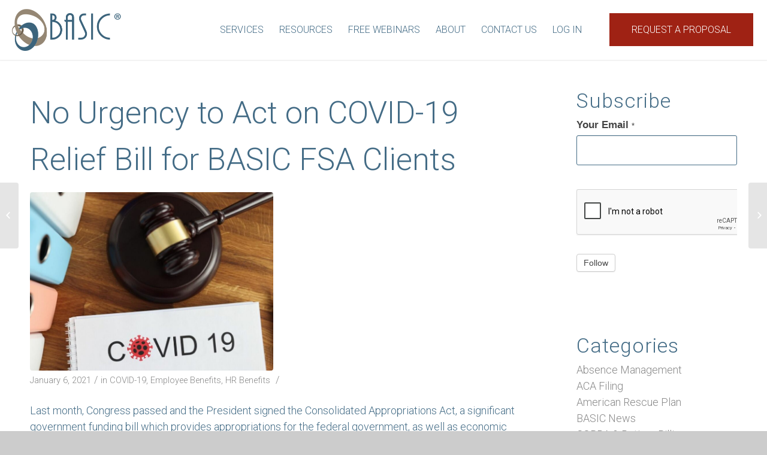

--- FILE ---
content_type: text/html; charset=UTF-8
request_url: https://www.basiconline.com/blog/no-urgency-to-act-on-covid-19-relief-bill-for-basic-fsa-clients/
body_size: 139802
content:
<!DOCTYPE html>
<html lang="en-US" class="html_stretched responsive av-preloader-disabled av-default-lightbox  html_header_top html_logo_left html_main_nav_header html_menu_right html_custom html_header_sticky html_header_shrinking_disabled html_mobile_menu_tablet html_header_searchicon_disabled html_content_align_center html_header_unstick_top_disabled html_header_stretch_disabled html_minimal_header html_minimal_header_shadow html_av-submenu-hidden html_av-submenu-display-click html_av-overlay-side html_av-overlay-side-classic html_av-submenu-noclone html_entry_id_30941 av-no-preview html_text_menu_active ">
<head>
<!-- Google Tag Manager -->

<script>(function(w,d,s,l,i){w[l]=w[l]||[];w[l].push({'gtm.start':

new Date().getTime(),event:'gtm.js'});var f=d.getElementsByTagName(s)[0],

j=d.createElement(s),dl=l!='dataLayer'?'&l='+l:'';j.async=true;j.src=

'https://www.googletagmanager.com/gtm.js?id='+i+dl;f.parentNode.insertBefore(j,f);

})(window,document,'script','dataLayer','GTM-WV5SL447');</script>

<!-- End Google Tag Manager -->
<meta charset="UTF-8" />


<!-- mobile setting -->
<meta name="viewport" content="width=device-width, initial-scale=1, maximum-scale=1">

<!-- Scripts/CSS and wp_head hook -->
<meta name='robots' content='index, follow, max-image-preview:large, max-snippet:-1, max-video-preview:-1' />
<script id="cookieyes" type="text/javascript" src="https://cdn-cookieyes.com/client_data/434c5db3da8944dd32974f18/script.js"></script>
	<!-- This site is optimized with the Yoast SEO Premium plugin v18.4 (Yoast SEO v20.6) - https://yoast.com/wordpress/plugins/seo/ -->
	<title>No Urgency to Act on COVID-19 Relief Bill for BASIC FSA Clients | BASIC</title>
	<meta name="description" content="BASIC’s Compliance Department continues to assess Public Law 116-260 and its impact on BASIC CDA employee benefit accounts." />
	<link rel="canonical" href="https://www.basiconline.com/blog/no-urgency-to-act-on-covid-19-relief-bill-for-basic-fsa-clients/" />
	<meta property="og:locale" content="en_US" />
	<meta property="og:type" content="article" />
	<meta property="og:title" content="No Urgency to Act on COVID-19 Relief Bill for BASIC FSA Clients | BASIC" />
	<meta property="og:description" content="BASIC’s Compliance Department continues to assess Public Law 116-260 and its impact on BASIC CDA employee benefit accounts." />
	<meta property="og:url" content="https://www.basiconline.com/blog/no-urgency-to-act-on-covid-19-relief-bill-for-basic-fsa-clients/" />
	<meta property="og:site_name" content="BASIC" />
	<meta property="article:published_time" content="2021-01-06T14:07:20+00:00" />
	<meta property="article:modified_time" content="2021-10-05T15:19:33+00:00" />
	<meta property="og:image" content="https://www.basiconline.com/wp-content/uploads/2021/01/on-table-is-a-judges-wooden-gavel-and-document-with-the-inscription-picture-id1286287499.jpg" />
	<meta property="og:image:width" content="1200" />
	<meta property="og:image:height" content="628" />
	<meta property="og:image:type" content="image/jpeg" />
	<meta name="author" content="Simon Carlson" />
	<meta name="twitter:card" content="summary_large_image" />
	<meta name="twitter:creator" content="@BASIC_Online" />
	<meta name="twitter:site" content="@BASIC_Online" />
	<meta name="twitter:label1" content="Written by" />
	<meta name="twitter:data1" content="Simon Carlson" />
	<meta name="twitter:label2" content="Est. reading time" />
	<meta name="twitter:data2" content="2 minutes" />
	<script type="application/ld+json" class="yoast-schema-graph">{"@context":"https://schema.org","@graph":[{"@type":"Article","@id":"https://www.basiconline.com/blog/no-urgency-to-act-on-covid-19-relief-bill-for-basic-fsa-clients/#article","isPartOf":{"@id":"https://www.basiconline.com/blog/no-urgency-to-act-on-covid-19-relief-bill-for-basic-fsa-clients/"},"author":{"name":"Simon Carlson","@id":"https://www.basiconline.com/#/schema/person/9507a8f335ea7240e558301733f8dbde"},"headline":"No Urgency to Act on COVID-19 Relief Bill for BASIC FSA Clients","datePublished":"2021-01-06T14:07:20+00:00","dateModified":"2021-10-05T15:19:33+00:00","mainEntityOfPage":{"@id":"https://www.basiconline.com/blog/no-urgency-to-act-on-covid-19-relief-bill-for-basic-fsa-clients/"},"wordCount":487,"publisher":{"@id":"https://www.basiconline.com/#organization"},"image":{"@id":"https://www.basiconline.com/blog/no-urgency-to-act-on-covid-19-relief-bill-for-basic-fsa-clients/#primaryimage"},"thumbnailUrl":"https://www.basiconline.com/wp-content/uploads/2021/01/on-table-is-a-judges-wooden-gavel-and-document-with-the-inscription-picture-id1286287499.jpg","keywords":["#BASIC HR Solutions","#BASIC News","#Benefits","#FSA","#Healthcare","#HRA","#HSA"],"articleSection":["COVID-19","Employee Benefits","HR Benefits"],"inLanguage":"en-US"},{"@type":"WebPage","@id":"https://www.basiconline.com/blog/no-urgency-to-act-on-covid-19-relief-bill-for-basic-fsa-clients/","url":"https://www.basiconline.com/blog/no-urgency-to-act-on-covid-19-relief-bill-for-basic-fsa-clients/","name":"No Urgency to Act on COVID-19 Relief Bill for BASIC FSA Clients | BASIC","isPartOf":{"@id":"https://www.basiconline.com/#website"},"primaryImageOfPage":{"@id":"https://www.basiconline.com/blog/no-urgency-to-act-on-covid-19-relief-bill-for-basic-fsa-clients/#primaryimage"},"image":{"@id":"https://www.basiconline.com/blog/no-urgency-to-act-on-covid-19-relief-bill-for-basic-fsa-clients/#primaryimage"},"thumbnailUrl":"https://www.basiconline.com/wp-content/uploads/2021/01/on-table-is-a-judges-wooden-gavel-and-document-with-the-inscription-picture-id1286287499.jpg","datePublished":"2021-01-06T14:07:20+00:00","dateModified":"2021-10-05T15:19:33+00:00","description":"BASIC’s Compliance Department continues to assess Public Law 116-260 and its impact on BASIC CDA employee benefit accounts.","breadcrumb":{"@id":"https://www.basiconline.com/blog/no-urgency-to-act-on-covid-19-relief-bill-for-basic-fsa-clients/#breadcrumb"},"inLanguage":"en-US","potentialAction":[{"@type":"ReadAction","target":["https://www.basiconline.com/blog/no-urgency-to-act-on-covid-19-relief-bill-for-basic-fsa-clients/"]}]},{"@type":"ImageObject","inLanguage":"en-US","@id":"https://www.basiconline.com/blog/no-urgency-to-act-on-covid-19-relief-bill-for-basic-fsa-clients/#primaryimage","url":"https://www.basiconline.com/wp-content/uploads/2021/01/on-table-is-a-judges-wooden-gavel-and-document-with-the-inscription-picture-id1286287499.jpg","contentUrl":"https://www.basiconline.com/wp-content/uploads/2021/01/on-table-is-a-judges-wooden-gavel-and-document-with-the-inscription-picture-id1286287499.jpg","width":1200,"height":628,"caption":"relief bill"},{"@type":"BreadcrumbList","@id":"https://www.basiconline.com/blog/no-urgency-to-act-on-covid-19-relief-bill-for-basic-fsa-clients/#breadcrumb","itemListElement":[{"@type":"ListItem","position":1,"name":"Home","item":"https://www.basiconline.com/home-2/"},{"@type":"ListItem","position":2,"name":"No Urgency to Act on COVID-19 Relief Bill for BASIC FSA Clients"}]},{"@type":"WebSite","@id":"https://www.basiconline.com/#website","url":"https://www.basiconline.com/","name":"BASIC","description":"HR Solutions Come Full Circle","publisher":{"@id":"https://www.basiconline.com/#organization"},"potentialAction":[{"@type":"SearchAction","target":{"@type":"EntryPoint","urlTemplate":"https://www.basiconline.com/?s={search_term_string}"},"query-input":"required name=search_term_string"}],"inLanguage":"en-US"},{"@type":"Organization","@id":"https://www.basiconline.com/#organization","name":"BASIC","url":"https://www.basiconline.com/","logo":{"@type":"ImageObject","inLanguage":"en-US","@id":"https://www.basiconline.com/#/schema/logo/image/","url":"https://www.basiconline.com/wp-content/uploads/2018/06/BASIC-Social-Media-Logo.jpg","contentUrl":"https://www.basiconline.com/wp-content/uploads/2018/06/BASIC-Social-Media-Logo.jpg","width":8333,"height":8333,"caption":"BASIC"},"image":{"@id":"https://www.basiconline.com/#/schema/logo/image/"},"sameAs":["https://twitter.com/BASIC_Online","http://www.linkedin.com/company/basic_2"]},{"@type":"Person","@id":"https://www.basiconline.com/#/schema/person/9507a8f335ea7240e558301733f8dbde","name":"Simon Carlson","image":{"@type":"ImageObject","inLanguage":"en-US","@id":"https://www.basiconline.com/#/schema/person/image/","url":"https://secure.gravatar.com/avatar/e5f9ab9944ecda06f5865de5c8fc8d84?s=96&d=mm&r=g","contentUrl":"https://secure.gravatar.com/avatar/e5f9ab9944ecda06f5865de5c8fc8d84?s=96&d=mm&r=g","caption":"Simon Carlson"},"url":"https://www.basiconline.com/blog/author/simon/"}]}</script>
	<!-- / Yoast SEO Premium plugin. -->


<link rel='dns-prefetch' href='//www.basiconline.com' />
<link rel='dns-prefetch' href='//fonts.googleapis.com' />
<link rel='dns-prefetch' href='//s.w.org' />
<link rel="alternate" type="application/rss+xml" title="BASIC &raquo; Feed" href="https://www.basiconline.com/feed/" />
<link rel="alternate" type="application/rss+xml" title="BASIC &raquo; Comments Feed" href="https://www.basiconline.com/comments/feed/" />
<link rel="alternate" type="application/rss+xml" title="BASIC &raquo; No Urgency to Act on COVID-19 Relief Bill for BASIC FSA Clients Comments Feed" href="https://www.basiconline.com/blog/no-urgency-to-act-on-covid-19-relief-bill-for-basic-fsa-clients/feed/" />

<!-- google webfont font replacement -->
<link rel='stylesheet' id='avia-google-webfont' href='//fonts.googleapis.com/css?family=Roboto' type='text/css' media='all'/> 
<script type="text/javascript">
window._wpemojiSettings = {"baseUrl":"https:\/\/s.w.org\/images\/core\/emoji\/14.0.0\/72x72\/","ext":".png","svgUrl":"https:\/\/s.w.org\/images\/core\/emoji\/14.0.0\/svg\/","svgExt":".svg","source":{"concatemoji":"https:\/\/www.basiconline.com\/wp-includes\/js\/wp-emoji-release.min.js?ver=6.0.6"}};
/*! This file is auto-generated */
!function(e,a,t){var n,r,o,i=a.createElement("canvas"),p=i.getContext&&i.getContext("2d");function s(e,t){var a=String.fromCharCode,e=(p.clearRect(0,0,i.width,i.height),p.fillText(a.apply(this,e),0,0),i.toDataURL());return p.clearRect(0,0,i.width,i.height),p.fillText(a.apply(this,t),0,0),e===i.toDataURL()}function c(e){var t=a.createElement("script");t.src=e,t.defer=t.type="text/javascript",a.getElementsByTagName("head")[0].appendChild(t)}for(o=Array("flag","emoji"),t.supports={everything:!0,everythingExceptFlag:!0},r=0;r<o.length;r++)t.supports[o[r]]=function(e){if(!p||!p.fillText)return!1;switch(p.textBaseline="top",p.font="600 32px Arial",e){case"flag":return s([127987,65039,8205,9895,65039],[127987,65039,8203,9895,65039])?!1:!s([55356,56826,55356,56819],[55356,56826,8203,55356,56819])&&!s([55356,57332,56128,56423,56128,56418,56128,56421,56128,56430,56128,56423,56128,56447],[55356,57332,8203,56128,56423,8203,56128,56418,8203,56128,56421,8203,56128,56430,8203,56128,56423,8203,56128,56447]);case"emoji":return!s([129777,127995,8205,129778,127999],[129777,127995,8203,129778,127999])}return!1}(o[r]),t.supports.everything=t.supports.everything&&t.supports[o[r]],"flag"!==o[r]&&(t.supports.everythingExceptFlag=t.supports.everythingExceptFlag&&t.supports[o[r]]);t.supports.everythingExceptFlag=t.supports.everythingExceptFlag&&!t.supports.flag,t.DOMReady=!1,t.readyCallback=function(){t.DOMReady=!0},t.supports.everything||(n=function(){t.readyCallback()},a.addEventListener?(a.addEventListener("DOMContentLoaded",n,!1),e.addEventListener("load",n,!1)):(e.attachEvent("onload",n),a.attachEvent("onreadystatechange",function(){"complete"===a.readyState&&t.readyCallback()})),(e=t.source||{}).concatemoji?c(e.concatemoji):e.wpemoji&&e.twemoji&&(c(e.twemoji),c(e.wpemoji)))}(window,document,window._wpemojiSettings);
</script>
<style type="text/css">
img.wp-smiley,
img.emoji {
	display: inline !important;
	border: none !important;
	box-shadow: none !important;
	height: 1em !important;
	width: 1em !important;
	margin: 0 0.07em !important;
	vertical-align: -0.1em !important;
	background: none !important;
	padding: 0 !important;
}
</style>
	<link rel='stylesheet' id='mediaelement-css'  href='https://www.basiconline.com/wp-includes/js/mediaelement/mediaelementplayer-legacy.min.css?ver=4.2.16' type='text/css' media='all' />
<link rel='stylesheet' id='wp-mediaelement-css'  href='https://www.basiconline.com/wp-includes/js/mediaelement/wp-mediaelement.min.css?ver=6.0.6' type='text/css' media='all' />
<link rel='stylesheet' id='formidable-css'  href='https://www.basiconline.com/wp-content/plugins/formidable/css/formidableforms.css?ver=2132220' type='text/css' media='all' />
<link rel='stylesheet' id='wp-block-library-css'  href='https://www.basiconline.com/wp-includes/css/dist/block-library/style.min.css?ver=6.0.6' type='text/css' media='all' />
<style id='global-styles-inline-css' type='text/css'>
body{--wp--preset--color--black: #000000;--wp--preset--color--cyan-bluish-gray: #abb8c3;--wp--preset--color--white: #ffffff;--wp--preset--color--pale-pink: #f78da7;--wp--preset--color--vivid-red: #cf2e2e;--wp--preset--color--luminous-vivid-orange: #ff6900;--wp--preset--color--luminous-vivid-amber: #fcb900;--wp--preset--color--light-green-cyan: #7bdcb5;--wp--preset--color--vivid-green-cyan: #00d084;--wp--preset--color--pale-cyan-blue: #8ed1fc;--wp--preset--color--vivid-cyan-blue: #0693e3;--wp--preset--color--vivid-purple: #9b51e0;--wp--preset--gradient--vivid-cyan-blue-to-vivid-purple: linear-gradient(135deg,rgba(6,147,227,1) 0%,rgb(155,81,224) 100%);--wp--preset--gradient--light-green-cyan-to-vivid-green-cyan: linear-gradient(135deg,rgb(122,220,180) 0%,rgb(0,208,130) 100%);--wp--preset--gradient--luminous-vivid-amber-to-luminous-vivid-orange: linear-gradient(135deg,rgba(252,185,0,1) 0%,rgba(255,105,0,1) 100%);--wp--preset--gradient--luminous-vivid-orange-to-vivid-red: linear-gradient(135deg,rgba(255,105,0,1) 0%,rgb(207,46,46) 100%);--wp--preset--gradient--very-light-gray-to-cyan-bluish-gray: linear-gradient(135deg,rgb(238,238,238) 0%,rgb(169,184,195) 100%);--wp--preset--gradient--cool-to-warm-spectrum: linear-gradient(135deg,rgb(74,234,220) 0%,rgb(151,120,209) 20%,rgb(207,42,186) 40%,rgb(238,44,130) 60%,rgb(251,105,98) 80%,rgb(254,248,76) 100%);--wp--preset--gradient--blush-light-purple: linear-gradient(135deg,rgb(255,206,236) 0%,rgb(152,150,240) 100%);--wp--preset--gradient--blush-bordeaux: linear-gradient(135deg,rgb(254,205,165) 0%,rgb(254,45,45) 50%,rgb(107,0,62) 100%);--wp--preset--gradient--luminous-dusk: linear-gradient(135deg,rgb(255,203,112) 0%,rgb(199,81,192) 50%,rgb(65,88,208) 100%);--wp--preset--gradient--pale-ocean: linear-gradient(135deg,rgb(255,245,203) 0%,rgb(182,227,212) 50%,rgb(51,167,181) 100%);--wp--preset--gradient--electric-grass: linear-gradient(135deg,rgb(202,248,128) 0%,rgb(113,206,126) 100%);--wp--preset--gradient--midnight: linear-gradient(135deg,rgb(2,3,129) 0%,rgb(40,116,252) 100%);--wp--preset--duotone--dark-grayscale: url('#wp-duotone-dark-grayscale');--wp--preset--duotone--grayscale: url('#wp-duotone-grayscale');--wp--preset--duotone--purple-yellow: url('#wp-duotone-purple-yellow');--wp--preset--duotone--blue-red: url('#wp-duotone-blue-red');--wp--preset--duotone--midnight: url('#wp-duotone-midnight');--wp--preset--duotone--magenta-yellow: url('#wp-duotone-magenta-yellow');--wp--preset--duotone--purple-green: url('#wp-duotone-purple-green');--wp--preset--duotone--blue-orange: url('#wp-duotone-blue-orange');--wp--preset--font-size--small: 13px;--wp--preset--font-size--medium: 20px;--wp--preset--font-size--large: 36px;--wp--preset--font-size--x-large: 42px;}.has-black-color{color: var(--wp--preset--color--black) !important;}.has-cyan-bluish-gray-color{color: var(--wp--preset--color--cyan-bluish-gray) !important;}.has-white-color{color: var(--wp--preset--color--white) !important;}.has-pale-pink-color{color: var(--wp--preset--color--pale-pink) !important;}.has-vivid-red-color{color: var(--wp--preset--color--vivid-red) !important;}.has-luminous-vivid-orange-color{color: var(--wp--preset--color--luminous-vivid-orange) !important;}.has-luminous-vivid-amber-color{color: var(--wp--preset--color--luminous-vivid-amber) !important;}.has-light-green-cyan-color{color: var(--wp--preset--color--light-green-cyan) !important;}.has-vivid-green-cyan-color{color: var(--wp--preset--color--vivid-green-cyan) !important;}.has-pale-cyan-blue-color{color: var(--wp--preset--color--pale-cyan-blue) !important;}.has-vivid-cyan-blue-color{color: var(--wp--preset--color--vivid-cyan-blue) !important;}.has-vivid-purple-color{color: var(--wp--preset--color--vivid-purple) !important;}.has-black-background-color{background-color: var(--wp--preset--color--black) !important;}.has-cyan-bluish-gray-background-color{background-color: var(--wp--preset--color--cyan-bluish-gray) !important;}.has-white-background-color{background-color: var(--wp--preset--color--white) !important;}.has-pale-pink-background-color{background-color: var(--wp--preset--color--pale-pink) !important;}.has-vivid-red-background-color{background-color: var(--wp--preset--color--vivid-red) !important;}.has-luminous-vivid-orange-background-color{background-color: var(--wp--preset--color--luminous-vivid-orange) !important;}.has-luminous-vivid-amber-background-color{background-color: var(--wp--preset--color--luminous-vivid-amber) !important;}.has-light-green-cyan-background-color{background-color: var(--wp--preset--color--light-green-cyan) !important;}.has-vivid-green-cyan-background-color{background-color: var(--wp--preset--color--vivid-green-cyan) !important;}.has-pale-cyan-blue-background-color{background-color: var(--wp--preset--color--pale-cyan-blue) !important;}.has-vivid-cyan-blue-background-color{background-color: var(--wp--preset--color--vivid-cyan-blue) !important;}.has-vivid-purple-background-color{background-color: var(--wp--preset--color--vivid-purple) !important;}.has-black-border-color{border-color: var(--wp--preset--color--black) !important;}.has-cyan-bluish-gray-border-color{border-color: var(--wp--preset--color--cyan-bluish-gray) !important;}.has-white-border-color{border-color: var(--wp--preset--color--white) !important;}.has-pale-pink-border-color{border-color: var(--wp--preset--color--pale-pink) !important;}.has-vivid-red-border-color{border-color: var(--wp--preset--color--vivid-red) !important;}.has-luminous-vivid-orange-border-color{border-color: var(--wp--preset--color--luminous-vivid-orange) !important;}.has-luminous-vivid-amber-border-color{border-color: var(--wp--preset--color--luminous-vivid-amber) !important;}.has-light-green-cyan-border-color{border-color: var(--wp--preset--color--light-green-cyan) !important;}.has-vivid-green-cyan-border-color{border-color: var(--wp--preset--color--vivid-green-cyan) !important;}.has-pale-cyan-blue-border-color{border-color: var(--wp--preset--color--pale-cyan-blue) !important;}.has-vivid-cyan-blue-border-color{border-color: var(--wp--preset--color--vivid-cyan-blue) !important;}.has-vivid-purple-border-color{border-color: var(--wp--preset--color--vivid-purple) !important;}.has-vivid-cyan-blue-to-vivid-purple-gradient-background{background: var(--wp--preset--gradient--vivid-cyan-blue-to-vivid-purple) !important;}.has-light-green-cyan-to-vivid-green-cyan-gradient-background{background: var(--wp--preset--gradient--light-green-cyan-to-vivid-green-cyan) !important;}.has-luminous-vivid-amber-to-luminous-vivid-orange-gradient-background{background: var(--wp--preset--gradient--luminous-vivid-amber-to-luminous-vivid-orange) !important;}.has-luminous-vivid-orange-to-vivid-red-gradient-background{background: var(--wp--preset--gradient--luminous-vivid-orange-to-vivid-red) !important;}.has-very-light-gray-to-cyan-bluish-gray-gradient-background{background: var(--wp--preset--gradient--very-light-gray-to-cyan-bluish-gray) !important;}.has-cool-to-warm-spectrum-gradient-background{background: var(--wp--preset--gradient--cool-to-warm-spectrum) !important;}.has-blush-light-purple-gradient-background{background: var(--wp--preset--gradient--blush-light-purple) !important;}.has-blush-bordeaux-gradient-background{background: var(--wp--preset--gradient--blush-bordeaux) !important;}.has-luminous-dusk-gradient-background{background: var(--wp--preset--gradient--luminous-dusk) !important;}.has-pale-ocean-gradient-background{background: var(--wp--preset--gradient--pale-ocean) !important;}.has-electric-grass-gradient-background{background: var(--wp--preset--gradient--electric-grass) !important;}.has-midnight-gradient-background{background: var(--wp--preset--gradient--midnight) !important;}.has-small-font-size{font-size: var(--wp--preset--font-size--small) !important;}.has-medium-font-size{font-size: var(--wp--preset--font-size--medium) !important;}.has-large-font-size{font-size: var(--wp--preset--font-size--large) !important;}.has-x-large-font-size{font-size: var(--wp--preset--font-size--x-large) !important;}
</style>
<link rel='stylesheet' id='wpex-font-awesome-css'  href='https://www.basiconline.com/wp-content/plugins/wp-timelines/css/font-awesome/css/font-awesome.min.css?ver=6.0.6' type='text/css' media='all' />
<link rel='stylesheet' id='wpex-google-fonts-css'  href='//fonts.googleapis.com/css?family=Source+Sans+Pro&#038;ver=1.0.0' type='text/css' media='all' />
<link rel='stylesheet' id='wpex-ex_s_lick-css'  href='https://www.basiconline.com/wp-content/plugins/wp-timelines/js/ex_s_lick/ex_s_lick.css?ver=6.0.6' type='text/css' media='all' />
<link rel='stylesheet' id='wpex-ex_s_lick-theme-css'  href='https://www.basiconline.com/wp-content/plugins/wp-timelines/js/ex_s_lick/ex_s_lick-theme.css?ver=6.0.6' type='text/css' media='all' />
<link rel='stylesheet' id='wpex-timeline-animate-css'  href='https://www.basiconline.com/wp-content/plugins/wp-timelines/css/animate.css?ver=6.0.6' type='text/css' media='all' />
<link rel='stylesheet' id='wpex-timeline-css-css'  href='https://www.basiconline.com/wp-content/plugins/wp-timelines/css/style.css?ver=6.0.6' type='text/css' media='all' />
<link rel='stylesheet' id='wpex-timeline-dark-css-css'  href='https://www.basiconline.com/wp-content/plugins/wp-timelines/css/dark.css?ver=6.0.6' type='text/css' media='all' />
<style id='wpex-timeline-dark-css-inline-css' type='text/css'>
	.wpextl-loadicon::before,
	.wpextl-loadicon::after{ #00BCD4}
    .wpex-filter > .fa,
    .wpex-endlabel.wpex-loadmore span, .wpex-tltitle.wpex-loadmore span, .wpex-loadmore .loadmore-timeline,
    .wpex-timeline-list.show-icon .wpex-timeline > li:after, .wpex-timeline-list.show-icon .wpex-timeline > li:first-child:before,
    .wpex-timeline-list.show-icon .wpex-timeline.style-center > li .wpex-content-left .wpex-leftdate,
    .wpex-timeline-list.show-icon li .wpex-timeline-icon .fa,
    .wpex .timeline-details .wptl-readmore > a:hover,
    .wpex-spinner > div,
    .wpex.horizontal-timeline .ex_s_lick-prev:hover, .wpex.horizontal-timeline .ex_s_lick-next:hover,
    .wpex.horizontal-timeline .horizontal-content .ex_s_lick-next:hover,
    .wpex.horizontal-timeline .horizontal-content .ex_s_lick-prev:hover,
    .wpex.horizontal-timeline .horizontal-nav li.ex_s_lick-current a:before,
    .wpex.horizontal-timeline.tl-hozsteps .horizontal-nav li.ex_s_lick-current a i,
    .timeline-navigation a.btn,
    .timeline-navigation div > a,
    .wpex.horizontal-timeline.ex-multi-item .horizontal-nav li a:before,
    .wpex.horizontal-timeline.ex-multi-item .horizontal-nav li.ex_s_lick-current a:before,
    .wpex.wpex-horizontal-3.ex-multi-item .horizontal-nav  h2 a,
    .wpex-timeline-list:not(.show-icon) .wptl-feature-name span,
    .wpex.horizontal-timeline.ex-multi-item:not(.wpex-horizontal-4) .horizontal-nav li a.wpex_point,
    .wpex.horizontal-timeline.ex-multi-item:not(.wpex-horizontal-4) .horizontal-nav li a.wpex_point,
    .show-wide_img .wpex-timeline > li .wpex-timeline-time span.tll-date,
    .wpex-timeline-list.show-bg.left-tl li .wpex-timeline-label .wpex-content-left .wpex-leftdate,
    .wpex-timeline-list.show-simple ul li .wpex-timeline-time .tll-date,
    .wpex-timeline > li .wpex-timeline-icon .fa{ background:#00BCD4}
    .wpex-timeline-list.show-icon li .wpex-timeline-icon .fa:before,
    .wpex-filter span.active,
    .wpex-timeline-list .wpex-taxonomy-filter a:hover, .wpex-timeline-list .wpex-taxonomy-filter a.active,
    .wpex.horizontal-timeline .ex_s_lick-prev, .wpex.horizontal-timeline .ex_s_lick-next,
    .wpex.horizontal-timeline.tl-hozsteps .horizontal-nav li.prev_item:not(.ex_s_lick-current) a i,
    .wpex.horizontal-timeline.ex-multi-item .horizontal-nav li a.wpex_point i,
    .wpex-timeline-list.show-clean .wpex-timeline > li .wpex-timeline-label h2,
    .wpex-timeline-list.show-simple li .wpex-timeline-icon .fa:not(.no-icon):before,
    .show-wide_img.left-tl .wpex-timeline > li .wpex-timeline-icon .fa:not(.no-icon):not(.icon-img):before,
    .wpex-timeline > li .wpex-timeline-time span:last-child{ color:#00BCD4}
    .wpex .timeline-details .wptl-readmore > a,
    .wpex.horizontal-timeline .ex_s_lick-prev:hover, .wpex.horizontal-timeline .ex_s_lick-next:hover,
    .wpex.horizontal-timeline .horizontal-content .ex_s_lick-next:hover,
    .wpex.horizontal-timeline .horizontal-content .ex_s_lick-prev:hover,
    .wpex.horizontal-timeline .horizontal-nav li.ex_s_lick-current a:before,
    .wpex.horizontal-timeline .ex_s_lick-prev, .wpex.horizontal-timeline .ex_s_lick-next,
    .wpex.horizontal-timeline .timeline-pos-select,
    .wpex.horizontal-timeline .horizontal-nav li.prev_item a:before,
    .wpex.horizontal-timeline.tl-hozsteps .horizontal-nav li.ex_s_lick-current a i,
    .wpex.horizontal-timeline.tl-hozsteps .timeline-hr, .wpex.horizontal-timeline.tl-hozsteps .timeline-pos-select,
    .wpex.horizontal-timeline.tl-hozsteps .horizontal-nav li.prev_item a i,
    .wpex-timeline-list.left-tl.show-icon .wptl-feature-name,
    .wpex-timeline-list.show-icon .wptl-feature-name span,
    .wpex.horizontal-timeline.ex-multi-item .horizontal-nav li a.wpex_point i,
    .wpex.horizontal-timeline.ex-multi-item.wpex-horizontal-4 .wpextt_templates .wptl-readmore a,
    .wpex.wpex-horizontal-3.ex-multi-item .horizontal-nav .wpextt_templates .wptl-readmore a{border-color: #00BCD4;}
    .wpex-timeline > li .wpex-timeline-label:before,
    .show-wide_img .wpex-timeline > li .wpex-timeline-time span.tll-date:before, 
    .wpex-timeline > li .wpex-timeline-label:before,
    .wpex-timeline-list.show-wide_img.left-tl .wpex-timeline > li .wpex-timeline-time span.tll-date:before,
    .wpex-timeline-list.show-icon.show-bg .wpex-timeline > li .wpex-timeline-label:after,
    .wpex-timeline-list.show-icon .wpex-timeline.style-center > li .wpex-timeline-label:after
    {border-right-color: #00BCD4;}
    .wpex-filter span,
    .wpex-timeline > li .wpex-timeline-label{border-left-color: #00BCD4;}
    .wpex-timeline-list.show-wide_img .wpex-timeline > li .timeline-details,
    .wpex.horizontal-timeline.ex-multi-item:not(.wpex-horizontal-4) .horizontal-nav li a.wpex_point:after{border-top-color: #00BCD4;}
    .wpex.wpex-horizontal-3.ex-multi-item .wpex-timeline-label .timeline-details:after{border-bottom-color: #00BCD4;}
    @media (min-width: 768px){
        .wpex-timeline.style-center > li:nth-child(odd) .wpex-timeline-label{border-right-color: #00BCD4;}
        .show-wide_img .wpex-timeline > li:nth-child(even) .wpex-timeline-time span.tll-date:before,
        .wpex-timeline.style-center > li:nth-child(odd) .wpex-timeline-label:before,
        .wpex-timeline-list.show-icon .style-center > li:nth-child(odd) .wpex-timeline-label:after{border-left-color: #00BCD4;}
    }
	
</style>
<link rel='stylesheet' id='wpmm-memory-meter-both-css'  href='https://www.basiconline.com/wp-content/plugins/wpmm-memory-meter/assets/css/both.min.css?ver=1.2.1' type='text/css' media='all' />
<link rel='stylesheet' id='avia-grid-css'  href='https://www.basiconline.com/wp-content/themes/enfold/css/grid.css?ver=4.2.6' type='text/css' media='all' />
<link rel='stylesheet' id='avia-base-css'  href='https://www.basiconline.com/wp-content/themes/enfold/css/base.css?ver=4.2.6' type='text/css' media='all' />
<link rel='stylesheet' id='avia-layout-css'  href='https://www.basiconline.com/wp-content/themes/enfold/css/layout.css?ver=4.2.6' type='text/css' media='all' />
<link rel='stylesheet' id='avia-scs-css'  href='https://www.basiconline.com/wp-content/themes/enfold/css/shortcodes.css?ver=4.2.6' type='text/css' media='all' />
<link rel='stylesheet' id='avia-popup-css-css'  href='https://www.basiconline.com/wp-content/themes/enfold/js/aviapopup/magnific-popup.css?ver=4.2.6' type='text/css' media='screen' />
<link rel='stylesheet' id='avia-print-css'  href='https://www.basiconline.com/wp-content/themes/enfold/css/print.css?ver=4.2.6' type='text/css' media='print' />
<link rel='stylesheet' id='avia-dynamic-css'  href='https://www.basiconline.com/wp-content/uploads/dynamic_avia/enfold.css?ver=664bb71e3635d' type='text/css' media='all' />
<link rel='stylesheet' id='avia-custom-css'  href='https://www.basiconline.com/wp-content/themes/enfold/css/custom.css?ver=4.2.6' type='text/css' media='all' />
<link rel='stylesheet' id='avia-gravity-css'  href='https://www.basiconline.com/wp-content/themes/enfold/config-gravityforms/gravity-mod.css?ver=4.2.6' type='text/css' media='screen' />
<link rel='stylesheet' id='avia-merged-styles-css'  href='https://www.basiconline.com/wp-content/uploads/dynamic_avia/avia-merged-styles-3327900c3a798110a8414071c0cd4262.css?ver=6.0.6' type='text/css' media='all' />
<script type='text/javascript' src='https://www.basiconline.com/wp-includes/js/jquery/jquery.min.js?ver=3.6.0' id='jquery-core-js'></script>
<script type='text/javascript' src='https://www.basiconline.com/wp-includes/js/jquery/jquery-migrate.min.js?ver=3.3.2' id='jquery-migrate-js'></script>
<script type='text/javascript' src='https://www.basiconline.com/wp-content/themes/enfold/js/avia-compat.js?ver=4.2.6' id='avia-compat-js'></script>
<link rel="https://api.w.org/" href="https://www.basiconline.com/wp-json/" /><link rel="alternate" type="application/json" href="https://www.basiconline.com/wp-json/wp/v2/posts/30941" /><link rel="EditURI" type="application/rsd+xml" title="RSD" href="https://www.basiconline.com/xmlrpc.php?rsd" />
<link rel="wlwmanifest" type="application/wlwmanifest+xml" href="https://www.basiconline.com/wp-includes/wlwmanifest.xml" /> 
<meta name="generator" content="WordPress 6.0.6" />
<link rel='shortlink' href='https://www.basiconline.com/?p=30941' />
<link rel="alternate" type="application/json+oembed" href="https://www.basiconline.com/wp-json/oembed/1.0/embed?url=https%3A%2F%2Fwww.basiconline.com%2Fblog%2Fno-urgency-to-act-on-covid-19-relief-bill-for-basic-fsa-clients%2F" />
<link rel="alternate" type="text/xml+oembed" href="https://www.basiconline.com/wp-json/oembed/1.0/embed?url=https%3A%2F%2Fwww.basiconline.com%2Fblog%2Fno-urgency-to-act-on-covid-19-relief-bill-for-basic-fsa-clients%2F&#038;format=xml" />
<script type="text/javascript">document.documentElement.className += " js";</script>
<link rel="profile" href="http://gmpg.org/xfn/11" />
<link rel="alternate" type="application/rss+xml" title="BASIC RSS2 Feed" href="https://www.basiconline.com/feed/" />
<link rel="pingback" href="https://www.basiconline.com/xmlrpc.php" />

<style type='text/css' media='screen'>
 #top #header_main > .container, #top #header_main > .container .main_menu  .av-main-nav > li > a, #top #header_main #menu-item-shop .cart_dropdown_link{ height:100px; line-height: 100px; }
 .html_top_nav_header .av-logo-container{ height:100px;  }
 .html_header_top.html_header_sticky #top #wrap_all #main{ padding-top:100px; } 
</style>
<!--[if lt IE 9]><script src="https://www.basiconline.com/wp-content/themes/enfold/js/html5shiv.js"></script><![endif]-->
<link rel="icon" href="/wp-content/uploads/2017/04/favicon.png" type="image/png">
	<link rel="alternate" href="https://www.basiconline.com/blog/no-urgency-to-act-on-covid-19-relief-bill-for-basic-fsa-clients/" hreflang="x-default"> <link rel="alternate" href="https://www.basiconline.com/blog/no-urgency-to-act-on-covid-19-relief-bill-for-basic-fsa-clients/" hreflang="en-us">
	<script>
var errorQueue = []; 
var timeout;

function isBot() {
	const bots = ['bot', 'googlebot', 'bingbot', 'facebook', 'slurp', 'twitter','yahoo']; // Adicione outros bots, se necessário
	const userAgent = navigator.userAgent.toLowerCase();
	return bots.some(bot => userAgent.includes(bot));
}


window.onerror = function(msg, url, line) {
	var errorMessage = [
		'Message: ' + msg,
		'URL: ' + url,
		'Line: ' + line
	].join(' - ');

	// Filter bots errors...
	if (isBot()) {
		return;
	}
	
errorQueue.push(errorMessage); 
if (errorQueue.length >= 5) { 
	sendErrorsToServer();
} else {
	clearTimeout(timeout);
	timeout = setTimeout(sendErrorsToServer, 5000); 
}
}
function sendErrorsToServer() {
if (errorQueue.length > 0) {
var message = errorQueue.join(' | ');
//console.log(message);
var xhr = new XMLHttpRequest();
var nonce = 'df410078b9';
// var ajaxurl = encodeURIComponent('https://www.basiconline.com/wp-admin/admin-ajax.php?action=log_js_error&_wpnonce=df410078b9');
var ajaxurl = 'https://www.basiconline.com/wp-admin/admin-ajax.php?action=log_js_error&_wpnonce=df410078b9';
xhr.open('POST', encodeURI(ajaxurl)); 
xhr.setRequestHeader('Content-Type', 'application/x-www-form-urlencoded');
xhr.onload = function() {
	if (200 === xhr.status) {
	   try {
		  //console.log(xhr.response);
	   } catch (e) {
		   console.log('error xhr not 200!');
	   }
	} else
	   {
		console.log('error 2');
	}
};
xhr.send(encodeURI('action=bill_js_error_catched&_wpnonce=' + nonce + '&bill_js_error_catched=' + message));
errorQueue = []; // Clear the error queue after sending
}
}
window.addEventListener('beforeunload', sendErrorsToServer);
</script><!-- Matomo -->
<script>
  var _paq = window._paq = window._paq || [];
  /* tracker methods like "setCustomDimension" should be called before "trackPageView" */
  _paq.push(["setCookieDomain", "*.www.basiconline.com"]);
  _paq.push(['trackPageView']);
_paq.push(['trackAllContentImpressions']);
  _paq.push(['enableLinkTracking']);
  (function() {
    var u="//matomo.rashke.tasconline.com/";
    _paq.push(['setTrackerUrl', u+'js/index.php']);
    _paq.push(['setSiteId', '18']);
    var d=document, g=d.createElement('script'), s=d.getElementsByTagName('script')[0];
    g.async=true; g.src=u+'js/index.php'; s.parentNode.insertBefore(g,s);
  })();
</script>
<!-- End Matomo Code -->
		<style type="text/css" id="wp-custom-css">
			@import url('https://fonts.googleapis.com/css?family=Roboto:300,300i,400,400i,500,500i,700,700i');

.banner_header {
    font-size: 13px;
    padding: 4px !important;
    line-height: 20px;
    min-height: 35px;
}

#header .avia_mega_div {
    top: 100px !important;
}


.avia_textblock.av_inherit_color {
    padding: inherit !important;
}

.avia_textblock th {
    font-weight: inherit;
    letter-spacing: initial;
    text-transform: initial;
    text-align: inherit;
    border: none !important;
    background: transparent !important;
    font-size: initial;
    line-height: inherit;
    display: inline-block;
    width: 49%;
    margin: 0;
    text-align: center;
}
.avia_textblock tr, .avia_textblock tbody, .avia_textblock table {background: transparent !important;width: 100%; display: block;}

#cookie-law-info-again {
    font-size: 11px;
    padding: 2px 6px 0;
    box-shadow: none !important;
    background: rgb(255, 255, 255, 0.7) !important;
    line-height: 2 !important;
    right: 50px !important;
    color: #333 !important;
}

.avia_textblock ul li {
    list-style: disc outside;
    margin-left: 1.6em;
    padding: 3px 0;
}

.list-style-checkmark ul {
  list-style: none;
  padding: 0;
}
.list-style-checkmark ul li {
  padding-left: em;
  list-style: none;
  
}
.list-style-checkmark li:before {
  content: "\f00c";
  font-family: FontAwesome;
  display: inline-block;
  margin-left: -1.6em;
  width: 1.6em;
}

li.av-share-link a {
    font-size: 32px !important;
    background: #f8f8f8;
    padding: 25px 0 !important;
}

p.comment-form-cookies-consent label {
    left: 30px !important;
}

section#categories-2 ul li {
    font-weight: bold;
}

section#categories-2 ul li .children li {
    padding-left: 30px;
    font-weight: normal;
    font-size: 15px;
}

section#my_categories-2 ul li {
    font-weight: bold;
}

section#my_categories-2 ul li .children li {
    padding-left: 30px;
    font-weight: normal;
    font-size: 15px;
}

p.comment-form-cookies-consent {
    margin-bottom: 20px !important;
}

.pum-container.pum-responsive.pum-responsive-medium {
    border: none;
    padding: 50px;
}

.pum-theme-lightbox .pum-content .popmake-close.pum-close {
    padding: 6px 60px;
    background: #00a3a0;
    display: inline-block;
    margin: 10px 0 0;
    color: #fff;
}

.pum-theme-lightbox .pum-content .popmake-close.pum-close:hover {
    text-decoration: none;
    opacity: 0.9;
}

.pum-theme-lightbox .pum-content + .pum-close {
    width: 50px;
    height: 50px;
    top: 0;
    right: 0px;
    line-height: 3px;
    border: none;
    background: #fff;
    box-shadow: none;
    color: #000;
    text-align: center;
}

.pum-theme-lightbox .pum-content + .pum-close:hover {
    opacity: 0.5;
}

.pum-theme-lightbox .pum-content {
    font-size: 18px;
    line-height: 2em;
}

.portal-footer-logo {
    max-height: 83px;
    margin-bottom: 30px;
}

.portal-footer-copyright {
    color: #ccc;
    font-size: 15px;
    width: 100%;
    display: block;
    background: #132834;
    margin: 0;
    float: left;
    padding: 20px;
    text-align: center;
}

.portal-footer-copyright a,
.portal-footer-copyright a:hover {
    color: #ccc;
}

span.blog-tags.minor-meta {margin: 30px 0 0px;}

.av-share-box:before {content: '© 2020 BASIC All Right Reserved';margin-top: 130px;display: block;position:absolute;}

.av-share-box:after {content: 'This blog is provided by BASIC and its affiliates for educational and informational purposes only. It is not intended, nor should it be construed, as legal advice.';margin-top: 160px;display: block;}


.social-icons a img {
    width: 24px;
}

.social-icons a {
    margin: 0 14px;
}

.social-icons a:hover {
    opacity: 0.6;
}

label.cli-slider {
    font-size: 0 !important;
}

.cli-switch input {
    display: none !important;
}

a#CONSTANT_OPEN_URL {
    font-weight: normal;
    margin-left: 20px;
}

div#cookie-law-info-bar a {
    text-decoration: underline;
    font-weight: normal;
}

.cli-plugin-button {
    text-decoration: none !important;
}

#top .mejs-container {
    max-height: 100% !important;
}

.entry-content a, .avia_textblock a,
a strong {
    color: #00a3a0;
	text-decoration: underline !important;
}

#top .av_inherit_color a {
    color: #00a3a0;
}

#top .av_inherit_color a:hover {
    text-decoration: underline;
}

.mrgt_10{float: left !important;}
.parent-pageid-3977 .THE_contenT_sc_HQ {
    padding: 15px;
}

div#map-photo .container {
    max-width: 100%;
    padding: 0;
}

div#map-photo .container .template-page {
    padding: 0;
}

.frm_pos_none {
    display: none !important;
}

.parent-pageid-3977 .avia-builder-widget-area .textwidget {
    font-size: initial;
    padding-top: 50px;
}
.parent-pageid-3977 .avia-builder-widget-area {
    font-size: 22px;
    padding: 20px 0 0;
}


html {
    background: #ccc;
	  font-family: Roboto;
}

.logo img {
    height: 70px;
    margin: 15px 0;
}

#top .mejs-container {
    height: 30px;
    max-height: 100%;
}

.gform_wrapper .top_label .gfield_label {
    margin-bottom: 0 !important;
}

.ad0HQ-pad0 {
    padding: 0;
    background: #F5F7F9;
}

#top .avia-button-fullwidth {
    font-size: 15px !important;
}

#top .avia-button-fullwidth:hover span {
    color: #446c86;
    transition: 0 !important;
}

.gform_wrapper input,
.gform_wrapper select {
    height: 50px !important;
    border: 1px solid #446C86 !important;
    border-radius: 3px !important;
    background-color: #FFF !important;
    font-family: Roboto !important;
    color: #000 !important;
}

.gform_wrapper span label {
    color: #333;
    font-weight: 100 !important;
}

.frm_forms input {
    width: 100% !important;
}


.slide-meta-comments, .slide-meta-del {
    display: none !important;
}

#top .flex_column_table {
    margin: 60px 0;
}

.blog .search-field {
    height: 60px;
    border: solid 1px #aaa !important;
    font-family: Roboto !important;
    padding: 10px !important;
}

li.gquiz-correct-choice {
    color: limegreen;
}

.blog-tags a {
    font-size: 15px;
    background: #f5f7f9;
    padding: 2px 7px;
    border-radius: 50px;
}

.timeline {
    border-bottom: solid 1px;
}

.main_color strong {
    color: rgb(68, 108, 134);
}

div#service-hero .av-section-color-overlay-wrap {
    background-image: linear-gradient(-90deg, rgba(235,236,239,0.00) 0%, rgba(235,236,239,0.90) 70%);
}

.frm_forms input[type="checkbox"] {
    height: 14px !important;
    width: 14px !important;
}

.frm_forms .frm_checkbox label {
    padding: 10px 0;
    font-weight: 100 !important;
    font-size: 14px !important;
    line-height: 1.3em;
    text-indent: -24px !important;
}

#top #wrap_all .all_colors h1 {
    font-weight: 100;
}

.avia-button {
    font-weight: 100 !important;
    border-radius: 0px !important;
}

.avia-button.avia-size-medium {
    padding: 17px;
    font-size: 16px;
    min-width: 200px;
}

.avia_image {
	border-radius: 0px;
}

.header_color .main_menu .menu ul li a:hover, .header_color .av-subnav-menu ul a:hover {
    background: #fff;
    color: #000 !important;
}

.left_panel_HQmn {
    min-height: 100% !important;
}


#top .av-main-nav ul a {
    width: 100%;
    color: #446C86;
    font-size: 18px;
    line-height: 26px;
    padding-left: 0;
    border: none;
    font-weight: 400;
}

ul.sub-menu {
    width: 300px;
    padding: 10px 20px;
}

#top #header .avia_mega_div > .sub-menu > li > ul li a {
    width: 100%;
    color: #446C86;
    font-size: 18px;
    line-height: 26px;
    padding-left: 0;
}

#top #header .avia_mega_div > .sub-menu > li > ul li a .avia-bullet {
    display: none;
}

#top #header .mega_menu_title {
    font-size: 24px !important;
    font-weight: bold;
    width: 100%;
    padding-bottom: 40px;
}

.mega_menu_title:after {
    content: "";
    position: absolute;
    width: 50px;
    height: 3px;
    display: block;
    left: 0;
    top: 60px;
}

li#menu-item-4233 .mega_menu_title {
    color: #E76B2D;
}
li#menu-item-4233 .mega_menu_title:after {
    background: #E76B2D;
}

li#menu-item-4235 .mega_menu_title {
    color: #00A3A0;
}
li#menu-item-4235 .mega_menu_title:after {
    background: #00A3A0;
}

div#regulations {
    max-width: 1270px;
    margin: auto;
}

li#menu-item-4238 .mega_menu_title {
    color: #72B600;
}
li#menu-item-4238 .mega_menu_title:after {
    background: #72B600;
}

#top #header .avia_mega_div > .sub-menu > li {
    padding-left: 0;
}


#top #header .av-main-nav > li > a .avia-menu-text {
    text-transform: uppercase;
		font-weight: 100;
}

#header .avia_mega_div {
    padding-bottom: 30px;
    left: 0 !important;
    right: 0 !important;
    width: 100vw !important;
    position: fixed;
    top: 100px;
}

#top #wrap_all .header_color .av-menu-button-colored > a .avia-menu-text {
    background: #9F2214;
    border-radius: 0;
    border: solid 1px #9F2214;
    margin-left: 20px;
}

#top .av-menu-button > a .avia-menu-text {
    border-radius: 0;
    padding: 17px 36px;
    border: solid 1px #446C86;
}

.frm_style_formidable-style-2.with_frm_style .frm_radio input[type=radio] {
    width: 15px !important;
    height: 15px !important;
}

.wptl-readmore {
    display: none;
}

.wpex .wptl-excerpt, .wpex .wptl-readmore {
    display: none;
}

.wpex.horizontal-timeline .horizontal-content .ex_s_lick-next, .wpex.horizontal-timeline .horizontal-content .ex_s_lick-prev {
    opacity: 1;
    background: transparent !important;
    color: #ddd;
    top: 10px;
    font-size: 50px;
    transform: none !important;
}

.wpex.horizontal-timeline .horizontal-content .ex_s_lick-next:hover, .wpex.horizontal-timeline .horizontal-content .ex_s_lick-prev:hover {
    color: #000;
}

.ex_s_lick-slide a {
    color: #282828;
    font-family: Roboto;
    font-size: 22px !important;
    font-weight: 100 !important;
    margin-top: -10px !important;
    color: #ccc !important
}

.ex_s_lick-slide.ex_s_lick-current a {
    color: #000 !important;
}

.wpex.horizontal-timeline .horizontal-nav li.ex_s_lick-current + li.prev_item a:before, .wpex.horizontal-timeline .horizontal-nav li a i, .wpex.horizontal-timeline .horizontal-nav li a:before {
    bottom: -25px;
}

.timeline-details a {
    font-family: Roboto !important;
    letter-spacing: 0px;
    font-weight: 400 !important;
}

#header_main .container {
    max-width: 100%;
    width: 100%;
    padding: 0px 10px 0 20px;
}

.pointer_pos:hover {
    cursor: pointer;
    border-color: #333 !important;
    transition: 350ms;
}

.service-container a {
    width: 100%;
    display: block;
	background: #F5F7F9;
   	transition: 500ms;
	position: relative;
	padding: 10px;
	text-decoration: none;
}
.service-container a:hover {
    background: #00A3A0;
    box-shadow: 0 4px 15px 0 rgba(0,0,0,0.21);
}

.service-container span {
    text-align: center;
    display: block;
    font-size: 70px;
    line-height: 70px;
    padding-top: 25px;
	 transition: 500ms;
}

.service-container a:hover span {
    color: #fff;
}

.service-container a:hover p {
    color: #fff;
	 transition: 200ms;
}


.service-container a>div {
    border: solid 1px #fff;
    width: 100%;
    margin: auto;
    left: 0px;
    right: 0px;
    height: 100%;
    top: 0px;
    bottom: 0px;
	  position: absolute;
	  transition: 500ms;
}
.service-container a:hover>div {
    border: solid 1px #fff;
    width: 90%;
	  height: 86%;
}

.service-container p {
    text-align: center;
}

div#testimonials {
    margin-top: -120px;
}

form#mc-embedded-subscribe-form input {
    background: transparent !important;
    border: 1px solid #FFFFFF;
    color: #fff !important;
    font-weight:  100 !important;
    font-family: 'Roboto' !important;
    transition: 200ms;
}

form#mc-embedded-subscribe-form input:active,
form#mc-embedded-subscribe-form input:focus {
    border-right: solid 4px #fff;
    background: rgba(255,255,255,0.10) !important;
}

form#mc-embedded-subscribe-form input:hover {
    background: rgba(255,255,255,0.10) !important;
}

form#mc-embedded-subscribe-form ::placeholder {
    color: #fff;
    opacity: 0.5;
}

.cs_search_box {
	max-width: 400px;
}

.search_txt {
 font-family: 'Roboto' !important;
		color: #fff;
	opacity: 1;
	font-weight: 100 !important;
}

.search_txt::placeholder {
 font-family: 'Roboto' !important;
    opacity: 0.5;
color: #fff;
}

.mc-field-group.input-group strong {
    font-size: 16px !important;
    color: #FFFFFF !important;
    line-height: 25px !important;
    font-weight: 100;
    font-style: italic;
}

.mc-field-group.input-group ul {
    margin: 0;
}

.mc-field-group.input-group ul li {
    list-style: none;
    margin: 0;
    width: auto;
    float: left;
    padding-right: 30px;
}

.mc-field-group.input-group ul li label {
    color: #fff;
    font-weight: 400 !important;
    padding-left: 5px;
}

input#mce-FNAME {
    width: 48% !important;
    float: left;
}

input#mce-LNAME {
    float: left;
    width: 48% !important;
    margin-left: 4% !important;
}

.mc-field-group.input-group {
    float: left !important;
    width: 48%;
}

.mc-field-submit {
    float: right;
    margin-top: 0;
}

form#mc-embedded-subscribe-form input.button {
    background: #fff !important;
    font-size: 16px;
    color: #446C86 !important;
    text-transform: uppercase;
}

.widget_media_image img {
    height: 103px;
    width: 241px;
}

.flex_column .widget .widgettitle, .content .widget .widgettitle {
    margin-top: 0;
}

#footer {
    padding: 80px 0 30px 0;
}

#footer .container {max-width: 100%;}

#footer .av_one_fifth {
    margin-left: 2%;
    line-height: 42px;
}

#footer .av_one_fifth.first {
    margin-right: 14%;
}

#socket .container {
    text-align: center;
    font-size: 15px;
}

#socket .copyright {
    float: inherit;
    margin: auto;
    text-align: center;
    left: 0;
    right: 0;
}


.avia-button-wrap.avia-button-left.avia-builder-el-52.el_after_av_textblock.avia-builder-el-last {
    padding: 30px;
}

.av-special-heading.av-special-heading-h2.blockquote.modern-quote.avia-builder-el-50.el_before_av_textblock.avia-builder-el-first {
    padding: 30px;
}

.avia_textblock.av_inherit_color {
    padding: 30px;
}

	#service-hero .av-section-color-overlay {
    transition: 350ms ease-in-out;
}

#request-a-proposal .gfield_radio li {
    float: left;
    width: 50%;
}

#request-a-proposal .gfield_radio li label {
    margin: 5px 0 0 10px !important;
}

#request-a-proposal .gfield_radio {
    margin: auto !important;
    max-width: 390px;
    padding-left: 69px;
}

#request-a-proposal .ginput_container.ginput_container_radio {
    display: block;
    float: left;
    width: 100%;
}

#request-a-proposal .gform_wrapper h3 {
    text-align: center;
}

#request-a-proposal .ginput_container_radio {
    margin: 20px 0 40px;
}

#request-a-proposal li#field_294_6, #request-a-proposal li#field_294_7, #request-a-proposal li#field_294_8,#request-a-proposal li#field_304_4, #request-a-proposal li#field_304_5, #request-a-proposal li#field_304_6 {
    float: left;
    width: 31.3%;
    clear: none;
    margin-right: 3%;
}

#request-a-proposal li#field_294_8,#request-a-proposal li#field_304_6 {
    margin-right: 0%;
}


#request-a-proposal li#field_294_6 label, #request-a-proposal li#field_294_7 label, #request-a-proposal li#field_294_8 label,#request-a-proposal li#field_304_4 label, #request-a-proposal li#field_304_5 label, #request-a-proposal li#field_304_6 label {
    font-size: 15px;
    padding-bottom: 10px;
}

#request-a-proposal li#field_294_6 label span, #request-a-proposal li#field_294_7 label span, #request-a-proposal li#field_294_8 label span,#request-a-proposal li#field_304_4 label span, #request-a-proposal li#field_304_5 label span, #request-a-proposal li#field_304_6 label span {
    color: #888888;
    font-weight: 100;
    font-size: 12px;
    font-style: italic;
}

#request-a-proposal li#field_294_6 .gfield_label, #request-a-proposal li#field_294_7 .gfield_label, #request-a-proposal li#field_294_8 .gfield_label,#request-a-proposal li#field_304_4 .gfield_label, #request-a-proposal li#field_304_5 .gfield_label, #request-a-proposal li#field_304_6 .gfield_label{
    opacity: 0.5;
    color: #446C86;
    font-size: 28px;
    line-height: 33px;
    font-weight: 300;
    padding: 10px 0;
}

#request-a-proposal .gform_wrapper .gfield_checkbox li input, #request-a-proposal .gform_wrapper .gfield_checkbox li input[type=checkbox] {
    vertical-align: top;
}

.rfp-field {
    width: 50%;
    float: left !important;
    clear: none !important;
}

#request-a-proposal hr {
    background-color: #A1B5C2;
    width: 200%;
    margin-left: -50%;
}

#request-a-proposal .gfield {
    position: relative;
}
#request-a-proposal .gfield_description {
    position: absolute;
    top: -15px;
    right: 0px;
    text-align: right;
    font-style: italic;
    color: #aaa;
}

#request-a-proposal #gform_confirmation_message_294,#request-a-proposal #gform_confirmation_message_304 {
    text-align: center;
    background: #67c23a;
    color: #fff;
    font-weight: 400;
    max-width: 670px;
    margin: 60px auto;
    padding: 10px;
    border-radius: 8px;
}

.rfp-field label {
    font-weight: 400 !important;
	font-size: 15px !important;
}

.gfield_error input, .gfield_error textarea {
    border-color: red !important;
}

.gfield_description.validation_message {
    top: 12px !important;
    text-align: right !important;      left: -16px !important;
    color: red !important;
}

.gform_wrapper .gfield_error .gfield_label {
    color: #446c86 !Important;
}

#request-a-proposal .gform_wrapper .top_label .gfield_error {
    width: 50% !important;
}

li#field_294_36,li#field_304_21 {
    width: 100%;
}

.rfp-field input, .rfp-field select, .rfp-field textarea {
	height: 50px !important;
	border: 1px solid #446C86 !important;
	border-radius: 3px !important;
	background-color: #FFF !important;
	font-family: Roboto !important;
	color: #000 !important;
}

li#field_294_35,li#field_304_20 {
    width: 100%;
}

.rfp-field textarea {
	height: 120px !important;
  margin: 0 !important;
}

.rfp-field input::placeholder, .rfp-field select::placeholder,
.rfp-field textarea::placeholder{
	color: #446C86 !important;
	opacity: 0.5;
}

#request-a-proposal input#gform_submit_button_294,#request-a-proposal input#gform_submit_button_304  {
    margin: 40px auto;
    display: block;
	  width: 100%;
    max-width: 350px;
    height: 80px;
    font-size: 22px;
    font-family: Roboto;
    font-weight: 100;
    text-transform: uppercase;
    letter-spacing: 3px;
}

#current-clients .avia-button-wrap {
    width: 50%;
    float: left;
    display: inline-block;
    clear: none;
}

#current-clients .avia-button {
    width: 90%;
    height: 36px;
    border: 1px solid #8F8F8F !important;
    border-radius: 3px !important;
	transition: 200ms;
}

#current-clients .toggler:hover {
    background: #446c86;
    color: #fff;
    border-color: #446c86 !important;
}

#current-clients .avia-button:hover {
    background: #446c86 !important;
    color: #fff !important;
    border-color: #446c86 !important;
}


#current-clients .toggler::before {
    display: none;
}

div#current-clients br {
    display: none;
}

#current-clients .av_one_third {
    margin-top: 0px;
}

#get-in-touch form {
	max-width: 800px;
}

#get-in-touch label {
	display: none;
}

#get-in-touch input, #get-in-touch select, #get-in-touch textarea {
	height: 50px !important;
	border: 1px solid #446C86 !important;
	border-radius: 3px !important;
	background-color: #FFF !important;
	font-family: Roboto !important;
	color: #000 !important;
}

#get-in-touch input::placeholder, #get-in-touch select::placeholder, #get-in-touch textarea::placeholder {
	color: #446C86 !important;
	opacity: 0.5;
}

#get-in-touch li#field_295_1 {
	margin: 3px 0 !important;
}
#get-in-touch li#field_295_2, #get-in-touch li#field_295_3, #get-in-touch li#field_295_4, #get-in-touch li#field_295_5,
#get-in-touch li#field_295_15,
#get-in-touch li#field_295_6 {
    width: 50%;
    float: left;
    display: inline-block;
    clear: none;
	 margin: 3px 0 !Important;
}

#get-in-touch li#field_295_7 textarea {
    margin-top: 12px !important;
    float: left;
    height: 120px !important;
}

.gform_wrapper ul.gform_fields li.gfield {
    padding-right: 16px !important;
}

.gform_wrapper li.gfield.gfield_error.gfield_contains_required div.ginput_container, .gform_wrapper li.gfield.gfield_error.gfield_contains_required label.gfield_label {
    margin-top: 8px;
}

.gform_wrapper li.gfield.gfield_error, .gform_wrapper li.gfield.gfield_error.gfield_contains_required.gfield_creditcard_warning {
    background: none !important;
    border: 0;
    padding-top: 0;
}

#get-in-touch li#field_295_7 textarea {
    margin-bottom: 0;
}

.gform_wrapper div.validation_error {
    color: red;
    border: 0;
    font-weight: 400;
}

input#gform_submit_button_295 {
    height: 45px;
    width: 200px;
    background-color: #446C86 !important;
    float: right;
    color: #fff !important;
    text-transform: uppercase;
    font-weight: 100;
    letter-spacing: 2px;
	  border-radius: 0px !important;
}

#team .avia_textblock.av_inherit_color {
    padding: 0;
}

#current-clients .toggler {
    padding: 9px 10px 7px;
    font-size: 13px;
    text-transform: uppercase;
    color: #0a0a0a;
    width: 90%;
    height: 36px;
    border: 1px solid #8F8F8F !important;
    border-radius: 3px !important;
    margin: 2px 0 0 5%;
    line-height: 1.2em;
    text-align: center;
	transition: 200ms;
}

#current-clients .toggle_icon {
    display: none;
}

#current-clients .togglecontainer {
    width: 50%;
    float: left;
    display: inline-block;
    clear: none;
    margin: 0;
}

#current-clients .toggle_wrap {
    width: 200% !important;
    margin-left: -100% !important;
}

#current-clients .single_toggle {
    overflow: visible !important;
}

#current-clients .toggle_content {
    margin: 18px 8px;
    border: solid 1px #ccc !important;
    font-size: 14px;
}

.frm_forms select {
    height: 50px !important;
    border: 1px solid #446C86 !important;
    border-radius: 3px !important;
    background-color: #FFF !important;
    font-family: Roboto !important;
    color: #000 !important;
}

.frm_forms input {
    height: 50px !important;
    border: 1px solid #446C86 !important;
    border-radius: 3px !important;
    background-color: #FFF !important;
    font-family: Roboto !important;
    color: #000 !important;
}

.frm_forms textarea {
    height: 50px !important;
    border: 1px solid #446C86 !important;
    border-radius: 3px !important;
    background-color: #FFF !important;
    font-family: Roboto !important;
    color: #000 !important;
}

.search-company-form input[type="text"] {
	  max-width: 400px;
	  float: left;
    height: 50px !important;
    border: 1px solid #446C86 !important;
    border-radius: 3px !important;
    background-color: #FFF !important;
    font-family: Roboto !important;
    color: #000 !important;
	 margin-right: 20px !important;
}

.search-company-form strong {
    float: left;
    display: block;
    width: 100%;
    padding-bottom: 20px;
}

.search-company-form input[type="submit"] {
    height: 50px;
}

.wpex.horizontal-timeline .horizontal-content .ex_s_lick-prev {
    left: -5%;
}

.wpex.horizontal-timeline .horizontal-content .ex_s_lick-next {
    right: -5%;
}

.wpex.horizontal-timeline .ex_s_lick-list {
    width: 90%;
    margin: auto;
}

.wpex.horizontal-timeline .wpex-timeline-label h2 {
    line-height: 0.6em;
    display: inline-block;
    float: left;
    text-align: left;
}

.wpex.horizontal-timeline .wpex-timeline-label h2 a {
    font-size: 28px !important;
    line-height: 1.8em;
}

.wpex.horizontal-timeline.wpex-horizontal-left .timeline-media + div {
    width: 50%;
    left: 5%;
}

.wpex.horizontal-timeline.wpex-horizontal-left .timeline-media {
    left: 5%;
}

	#request-a-proposal li#field_294_6 label, #request-a-proposal li#field_294_7 label, #request-a-proposal li#field_294_8 label,#request-a-proposal li#field_304_4 label, #request-a-proposal li#field_304_5 label, #request-a-proposal li#field_304_6 label {
    padding-top: 19px;
}
	
form#calcForm .cal_row.cal_bg_color label {
    width: 36% !important;
}

@media only screen and (max-width: 1100px) {
	#service-hero .av-section-color-overlay {
    opacity: 0.8 !important;
}
}

@media only screen and (max-width: 989px) and (min-width: 768px) {
	#header {
		background: #fff;
	}
}

@media only screen and (max-width: 1200px) {
#top #header .av-main-nav > li > a .avia-menu-text {
    font-size: 13px;
}

#top .av-menu-button > a .avia-menu-text {
    padding: 17px 20px;
}
}
@media only screen and (max-width: 990px) {
	
	.banner_header {
    position: relative !important;
    line-height: 20px;
}
	.main_menu .avia-bullet {
    display: none !important;
}

.html_av-overlay-side #top #wrap_all .av-burger-overlay li li a {
    padding: 20px 30px !important;
}

ul.sub-menu {
    padding: 0 !important;
    width: 100% !important;
}

.html_av-overlay-side #top #wrap_all .av-burger-overlay li li li a {
    padding-left: 40px !important;
}
		.html_av-overlay-side #top #wrap_all div .av-burger-overlay-scroll #av-burger-menu-ul a:hover {
    background-color: #fff;
    font-weight: 600;
}

.html_av-overlay-side #top #wrap_all .av-burger-overlay li li a {
    font-size: 15px;
    padding-left: 50px;
}

.html_av-overlay-side-classic #top .av-burger-overlay li li .avia-bullet {
    left: 30px;
}
	
	.av-show-submenu > a {
    font-weight: 600;
}

#av-burger-menu-ul li ul {
    background: #f7f7f7;
}
	#top .av-menu-button > a .avia-menu-text {
    width: 100%;
    display: block;
}

.html_av-overlay-side #top #wrap_all .av-burger-overlay li a {
    padding: 15px 20px;
}

#top #wrap_all .header_color .av-menu-button-colored > a .avia-menu-text {
    display: block;
    width: 100%;
    margin: -15px 0 0;
}
}


@media only screen and (max-width: 900px) {
	
	.pum-theme-lightbox .pum-content p {
    font-size: 15px;
}
	
.pum-container.pum-responsive.pum-responsive-medium {
    padding: 40px 20px;
}
	
	li.av-burger-menu-main.menu-item-avia-special {
    position: fixed;
    right: 25px !important;
}
	
	br.hero-title-break {
    display: none;
}
	br.hero-title-break {
    display: none;
}
	#request-a-proposal li#field_294_6, #request-a-proposal li#field_294_7, #request-a-proposal li#field_294_8,#request-a-proposal li#field_304_4, #request-a-proposal li#field_304_5, #request-a-proposal li#field_304_6 {
    width: 100%;
}
#request-a-proposal .gfield_radio li {
    width: 100%;
}
.rfp-field {
    width: 100%;
}
	#get-in-touch li#field_295_2, #get-in-touch li#field_295_3, #get-in-touch li#field_295_4, #get-in-touch li#field_295_5,
#get-in-touch li#field_295_6 {
    width: 100%;
}
}

@media only screen and (max-width: 767px) {
	
	#request-a-proposal li#field_294_6 label, #request-a-proposal li#field_294_7 label, #request-a-proposal li#field_294_8 label,#request-a-proposal li#field_304_4 label, #request-a-proposal li#field_304_5 label, #request-a-proposal li#field_304_6 label {
    width: 70%;
}

#request-a-proposal li#field_294_6 label span, #request-a-proposal li#field_294_7 label span, #request-a-proposal li#field_294_8 label span,#request-a-proposal li#field_304_4 label span, #request-a-proposal li#field_304_5 label span, #request-a-proposal li#field_304_6 label span {
    display: none;
}
	
	#top .flex_column_table {
    display: block;
}

#top .flex_column_table_cell {
    display: block;
    width: 100%;
    margin: 20px 0;
}

	#top #wrap_all .all_colors h1 {
    font-size: 38px !important;
}

#top #wrap_all .all_colors h2 {
    font-size: 30px !important;
}

#top #wrap_all .all_colors h3 {
    font-size: 22px !important;
}

p {
    font-size: 13px;
}

.avia-testimonial {
    padding: 0px !important;
}

.responsive .logo img {
    margin: 0px;
    padding: 10px 0 !important;
}
	.wpex.horizontal-timeline .horizontal-content .ex_s_lick-prev, .wpex.horizontal-timeline .horizontal-content .ex_s_lick-next {
    opacity: 0 !important;
}
}

.mejs-layer {
    z-index: 1;
    width: 100% !important;
}

div .avia-video .mejs-container, div .avia-video .mejs-container video {
    height: 100%!important;
    width: 100% !important;
    position: absolute;
}

@media only screen and (max-width: 767px) {
	
.parent-pageid-3977 .av_two_third {
    width: 100% !important;
    display: block !important;
    float: left !important;
}
.parent-pageid-3977 .av_one_third {
    display: block !important;
    width: 100% !important;
    float: left !important;
}
}

@media (min-width: 320px) and (max-width: 768px) {
  
li.av-menu-button.av-menu-button-colored.menu-item-4524.av-active-burger-items {
    /*display: none !important;*/
}
	
  }
/*11-27-2023 Style Bottom Banner*/
.bottom-proposal-banner.avia-section.main_color.avia-section-small.avia-no-shadow.avia-bg-style-scroll.av-desktop-hide.container_wrap.fullsize {
	position: fixed;
  bottom: 0;
  left: 0;
	z-index:9999;
}
.bottom-proposal-banner .responsive #top .container .av-content-small, .responsive #top #wrap_all .flex_column, .responsive #top #wrap_all .av-flex-cells .no_margin {
	margin-bottom: 0;
}
@media only screen and (max-width: 767px) {
#top #wrap_all .all_colors .bottom-proposal-banner h3 {
    font-size: 18px !important;
}
}

.single_toggle {
    width: 100%;
    float: left;
    display: block;
    margin: 0 !important;
    padding-bottom: 1px;
    overflow: hidden;
    position: relative;
    border-bottom: 1px solid #555662 !important;
}



.toggler::after {
    position: absolute;
    content: "";
    right: 0px !important;
    top: 31px;
    width: 18px;
    height: 18px;
 background: url(https://stg2.basiconline.com/wp-content/themes/enfold/images/add.png) no-repeat left center / 18px 18px !important;
}

.toggler::before {
   display:none !important
}

.toggler.activeTitle::after {
    background: url(https://stg2.basiconline.com/wp-content/themes/enfold/images/minus.png) no-repeat left center / 18px 18px !important;
}


.js_active .toggler {
    cursor: pointer;
    display: block;
    margin: 0;
    padding: 25px 14px 25px 0px !important;
    position: relative;
    top: 1px;
    border-style: solid;
    border-width: 1px;
    line-height: 1.65em;
    -webkit-touch-callout: none;
    -webkit-user-select: none;
    -khtml-user-select: none;
    -moz-user-select: none;
    -ms-user-select: none;
    user-select: none;
}

.toggle_content {
    padding: 0px 14px 29px 0px !important;
    margin: 0px 0 5px 0;
    border-style: solid;
    border-width: 1px;
    border-top: none;
    border-bottom-left-radius: 2px;
    border-bottom-right-radius: 2px;
    overflow: hidden;
    background: #fff !important;
}

.toggle_content p {
    margin: 0;
    font-size: 18px;
    font-weight: 300;
    line-height: 31px;
    color: #4F768F;
}

p.toggler {
    margin: 0;
    font-size: 22px;
    font-weight: 500;
    line-height: 25.3px;
    color: #3C657D;
}

.faq-section {
    margin-top: -45px;
    margin-bottom: 0px;
}

.faq-container {
    margin-top: 18px !important;
    border-bottom: 1px solid #555662 !important;
}		</style>
		

<!--
Debugging Info for Theme support: 

Theme: Enfold
Version: 4.2.6
Installed: enfold
AviaFramework Version: 4.6
AviaBuilder Version: 0.9.5
ML:512-PU:25-PLA:49
WP:6.0.6
Updates: disabled
-->

<style type='text/css'>
@font-face {font-family: 'entypo-fontello'; font-weight: normal; font-style: normal;
src: url('https://www.basiconline.com/wp-content/themes/enfold/config-templatebuilder/avia-template-builder/assets/fonts/entypo-fontello.eot?v=3');
src: url('https://www.basiconline.com/wp-content/themes/enfold/config-templatebuilder/avia-template-builder/assets/fonts/entypo-fontello.eot?v=3#iefix') format('embedded-opentype'), 
url('https://www.basiconline.com/wp-content/themes/enfold/config-templatebuilder/avia-template-builder/assets/fonts/entypo-fontello.woff?v=3') format('woff'), 
url('https://www.basiconline.com/wp-content/themes/enfold/config-templatebuilder/avia-template-builder/assets/fonts/entypo-fontello.ttf?v=3') format('truetype'), 
url('https://www.basiconline.com/wp-content/themes/enfold/config-templatebuilder/avia-template-builder/assets/fonts/entypo-fontello.svg?v=3#entypo-fontello') format('svg');
} #top .avia-font-entypo-fontello, body .avia-font-entypo-fontello, html body [data-av_iconfont='entypo-fontello']:before{ font-family: 'entypo-fontello'; }

@font-face {font-family: 'linea-software'; font-weight: normal; font-style: normal;
src: url('https://www.basiconline.com/wp-content/uploads/avia_fonts/linea-software/linea-software.eot');
src: url('https://www.basiconline.com/wp-content/uploads/avia_fonts/linea-software/linea-software.eot?#iefix') format('embedded-opentype'), 
url('https://www.basiconline.com/wp-content/uploads/avia_fonts/linea-software/linea-software.woff') format('woff'), 
url('https://www.basiconline.com/wp-content/uploads/avia_fonts/linea-software/linea-software.ttf') format('truetype'), 
url('https://www.basiconline.com/wp-content/uploads/avia_fonts/linea-software/linea-software.svg#linea-software') format('svg');
} #top .avia-font-linea-software, body .avia-font-linea-software, html body [data-av_iconfont='linea-software']:before{ font-family: 'linea-software'; }

@font-face {font-family: 'linea-music'; font-weight: normal; font-style: normal;
src: url('https://www.basiconline.com/wp-content/uploads/avia_fonts/linea-music/linea-music.eot');
src: url('https://www.basiconline.com/wp-content/uploads/avia_fonts/linea-music/linea-music.eot?#iefix') format('embedded-opentype'), 
url('https://www.basiconline.com/wp-content/uploads/avia_fonts/linea-music/linea-music.woff') format('woff'), 
url('https://www.basiconline.com/wp-content/uploads/avia_fonts/linea-music/linea-music.ttf') format('truetype'), 
url('https://www.basiconline.com/wp-content/uploads/avia_fonts/linea-music/linea-music.svg#linea-music') format('svg');
} #top .avia-font-linea-music, body .avia-font-linea-music, html body [data-av_iconfont='linea-music']:before{ font-family: 'linea-music'; }

@font-face {font-family: 'linea-ecommerce'; font-weight: normal; font-style: normal;
src: url('https://www.basiconline.com/wp-content/uploads/avia_fonts/linea-ecommerce/linea-ecommerce.eot');
src: url('https://www.basiconline.com/wp-content/uploads/avia_fonts/linea-ecommerce/linea-ecommerce.eot?#iefix') format('embedded-opentype'), 
url('https://www.basiconline.com/wp-content/uploads/avia_fonts/linea-ecommerce/linea-ecommerce.woff') format('woff'), 
url('https://www.basiconline.com/wp-content/uploads/avia_fonts/linea-ecommerce/linea-ecommerce.ttf') format('truetype'), 
url('https://www.basiconline.com/wp-content/uploads/avia_fonts/linea-ecommerce/linea-ecommerce.svg#linea-ecommerce') format('svg');
} #top .avia-font-linea-ecommerce, body .avia-font-linea-ecommerce, html body [data-av_iconfont='linea-ecommerce']:before{ font-family: 'linea-ecommerce'; }

@font-face {font-family: 'linea-basic-elaboration'; font-weight: normal; font-style: normal;
src: url('https://www.basiconline.com/wp-content/uploads/avia_fonts/linea-basic-elaboration/linea-basic-elaboration.eot');
src: url('https://www.basiconline.com/wp-content/uploads/avia_fonts/linea-basic-elaboration/linea-basic-elaboration.eot?#iefix') format('embedded-opentype'), 
url('https://www.basiconline.com/wp-content/uploads/avia_fonts/linea-basic-elaboration/linea-basic-elaboration.woff') format('woff'), 
url('https://www.basiconline.com/wp-content/uploads/avia_fonts/linea-basic-elaboration/linea-basic-elaboration.ttf') format('truetype'), 
url('https://www.basiconline.com/wp-content/uploads/avia_fonts/linea-basic-elaboration/linea-basic-elaboration.svg#linea-basic-elaboration') format('svg');
} #top .avia-font-linea-basic-elaboration, body .avia-font-linea-basic-elaboration, html body [data-av_iconfont='linea-basic-elaboration']:before{ font-family: 'linea-basic-elaboration'; }

@font-face {font-family: 'linea-basic'; font-weight: normal; font-style: normal;
src: url('https://www.basiconline.com/wp-content/uploads/avia_fonts/linea-basic/linea-basic.eot');
src: url('https://www.basiconline.com/wp-content/uploads/avia_fonts/linea-basic/linea-basic.eot?#iefix') format('embedded-opentype'), 
url('https://www.basiconline.com/wp-content/uploads/avia_fonts/linea-basic/linea-basic.woff') format('woff'), 
url('https://www.basiconline.com/wp-content/uploads/avia_fonts/linea-basic/linea-basic.ttf') format('truetype'), 
url('https://www.basiconline.com/wp-content/uploads/avia_fonts/linea-basic/linea-basic.svg#linea-basic') format('svg');
} #top .avia-font-linea-basic, body .avia-font-linea-basic, html body [data-av_iconfont='linea-basic']:before{ font-family: 'linea-basic'; }

@font-face {font-family: 'linea-arrows'; font-weight: normal; font-style: normal;
src: url('https://www.basiconline.com/wp-content/uploads/avia_fonts/linea-arrows/linea-arrows.eot');
src: url('https://www.basiconline.com/wp-content/uploads/avia_fonts/linea-arrows/linea-arrows.eot?#iefix') format('embedded-opentype'), 
url('https://www.basiconline.com/wp-content/uploads/avia_fonts/linea-arrows/linea-arrows.woff') format('woff'), 
url('https://www.basiconline.com/wp-content/uploads/avia_fonts/linea-arrows/linea-arrows.ttf') format('truetype'), 
url('https://www.basiconline.com/wp-content/uploads/avia_fonts/linea-arrows/linea-arrows.svg#linea-arrows') format('svg');
} #top .avia-font-linea-arrows, body .avia-font-linea-arrows, html body [data-av_iconfont='linea-arrows']:before{ font-family: 'linea-arrows'; }

@font-face {font-family: 'ionicons'; font-weight: normal; font-style: normal;
src: url('https://www.basiconline.com/wp-content/uploads/avia_fonts/ionicons/ionicons.eot');
src: url('https://www.basiconline.com/wp-content/uploads/avia_fonts/ionicons/ionicons.eot?#iefix') format('embedded-opentype'), 
url('https://www.basiconline.com/wp-content/uploads/avia_fonts/ionicons/ionicons.woff') format('woff'), 
url('https://www.basiconline.com/wp-content/uploads/avia_fonts/ionicons/ionicons.ttf') format('truetype'), 
url('https://www.basiconline.com/wp-content/uploads/avia_fonts/ionicons/ionicons.svg#ionicons') format('svg');
} #top .avia-font-ionicons, body .avia-font-ionicons, html body [data-av_iconfont='ionicons']:before{ font-family: 'ionicons'; }

@font-face {font-family: 'services-icons'; font-weight: normal; font-style: normal;
src: url('https://www.basiconline.com/wp-content/uploads/avia_fonts/services-icons/services-icons.eot');
src: url('https://www.basiconline.com/wp-content/uploads/avia_fonts/services-icons/services-icons.eot?#iefix') format('embedded-opentype'), 
url('https://www.basiconline.com/wp-content/uploads/avia_fonts/services-icons/services-icons.woff') format('woff'), 
url('https://www.basiconline.com/wp-content/uploads/avia_fonts/services-icons/services-icons.ttf') format('truetype'), 
url('https://www.basiconline.com/wp-content/uploads/avia_fonts/services-icons/services-icons.svg#services-icons') format('svg');
} #top .avia-font-services-icons, body .avia-font-services-icons, html body [data-av_iconfont='services-icons']:before{ font-family: 'services-icons'; }

@font-face {font-family: 'linear-icons'; font-weight: normal; font-style: normal;
src: url('https://www.basiconline.com/wp-content/uploads/avia_fonts/linear-icons/linear-icons.eot');
src: url('https://www.basiconline.com/wp-content/uploads/avia_fonts/linear-icons/linear-icons.eot?#iefix') format('embedded-opentype'), 
url('https://www.basiconline.com/wp-content/uploads/avia_fonts/linear-icons/linear-icons.woff') format('woff'), 
url('https://www.basiconline.com/wp-content/uploads/avia_fonts/linear-icons/linear-icons.ttf') format('truetype'), 
url('https://www.basiconline.com/wp-content/uploads/avia_fonts/linear-icons/linear-icons.svg#linear-icons') format('svg');
} #top .avia-font-linear-icons, body .avia-font-linear-icons, html body [data-av_iconfont='linear-icons']:before{ font-family: 'linear-icons'; }

@font-face {font-family: 'fontello'; font-weight: normal; font-style: normal;
src: url('https://www.basiconline.com/wp-content/uploads/avia_fonts/fontello/fontello.eot');
src: url('https://www.basiconline.com/wp-content/uploads/avia_fonts/fontello/fontello.eot?#iefix') format('embedded-opentype'), 
url('https://www.basiconline.com/wp-content/uploads/avia_fonts/fontello/fontello.woff') format('woff'), 
url('https://www.basiconline.com/wp-content/uploads/avia_fonts/fontello/fontello.ttf') format('truetype'), 
url('https://www.basiconline.com/wp-content/uploads/avia_fonts/fontello/fontello.svg#fontello') format('svg');
} #top .avia-font-fontello, body .avia-font-fontello, html body [data-av_iconfont='fontello']:before{ font-family: 'fontello'; }
</style>
</head>




<body id="top" class="post-template-default single single-post postid-30941 single-format-standard stretched roboto " itemscope="itemscope" itemtype="https://schema.org/WebPage" >
<!-- Google Tag Manager (noscript) -->

<noscript><iframe src=https://www.googletagmanager.com/ns.html?id=GTM-WV5SL447

height="0" width="0" style="display:none;visibility:hidden"></iframe></noscript>

<!-- End Google Tag Manager (noscript) -->
	

	<div id='wrap_all'>

	

<header id='header' class='all_colors header_color light_bg_color  av_header_top av_logo_left av_main_nav_header av_menu_right av_custom av_header_sticky av_header_shrinking_disabled av_header_stretch_disabled av_mobile_menu_tablet av_header_searchicon_disabled av_header_unstick_top_disabled av_minimal_header av_minimal_header_shadow av_bottom_nav_disabled  av_header_border_disabled'  role="banner" itemscope="itemscope" itemtype="https://schema.org/WPHeader"  >

		<div  id='header_main' class='container_wrap container_wrap_logo'>
	
        <div class='container av-logo-container'><div class='inner-container'><span class='logo'><a href='https://www.basiconline.com/'><img height='100' width='300' src='https://www.basiconline.com/wp-content/uploads/2019/03/BASIC-online-logo.png' alt='BASIC' /></a></span><nav class='main_menu' data-selectname='Select a page'  role="navigation" itemscope="itemscope" itemtype="https://schema.org/SiteNavigationElement" ><div class="avia-menu av-main-nav-wrap"><ul id="avia-menu" class="menu av-main-nav"><li id="menu-item-33410" class="menu-item menu-item-type-custom menu-item-object-custom menu-item-has-children menu-item-mega-parent  menu-item-top-level menu-item-top-level-1"><a href="#" itemprop="url"><span class="avia-bullet"></span><span class="avia-menu-text">Services</span><span class="avia-menu-fx"><span class="avia-arrow-wrap"><span class="avia-arrow"></span></span></span></a>
<div class='avia_mega_div avia_mega3 nine units'>

<ul class="sub-menu">
	<li id="menu-item-4233" class="menu-item menu-item-type-custom menu-item-object-custom menu-item-has-children avia_mega_menu_columns_3 three units  avia_mega_menu_columns_first"><span class='mega_menu_title heading-color av-special-font'>Compliance &#038; Technology</span>
	<ul class="sub-menu">
		<li id="menu-item-4507" class="menu-item menu-item-type-post_type menu-item-object-page"><a href="https://www.basiconline.com/our-services/aca-filing/" itemprop="url"><span class="avia-bullet"></span><span class="avia-menu-text">ACA Elevate</span></a></li>
		<li id="menu-item-22824" class="menu-item menu-item-type-post_type menu-item-object-page"><a href="https://www.basiconline.com/our-services/erisa-essentials/" itemprop="url"><span class="avia-bullet"></span><span class="avia-menu-text">ERISA Essentials</span></a></li>
		<li id="menu-item-21031" class="menu-item menu-item-type-post_type menu-item-object-page"><a href="https://www.basiconline.com/our-services/hipaa-compliance/" itemprop="url"><span class="avia-bullet"></span><span class="avia-menu-text">HIPAA Compliance</span></a></li>
		<li id="menu-item-5053" class="menu-item menu-item-type-post_type menu-item-object-page"><a href="https://www.basiconline.com/our-services/dependent-verification/" itemprop="url"><span class="avia-bullet"></span><span class="avia-menu-text">Dependent Verification</span></a></li>
	</ul>
</li>
	<li id="menu-item-4235" class="menu-item menu-item-type-custom menu-item-object-custom menu-item-has-children avia_mega_menu_columns_3 three units "><span class='mega_menu_title heading-color av-special-font'>HR Benefits</span>
	<ul class="sub-menu">
		<li id="menu-item-12672" class="menu-item menu-item-type-post_type menu-item-object-page"><a href="https://www.basiconline.com/our-services/cobra-administration-2/" itemprop="url"><span class="avia-bullet"></span><span class="avia-menu-text">COBRA Administration &#038; Retiree Billing</span></a></li>
		<li id="menu-item-26656" class="menu-item menu-item-type-post_type menu-item-object-page"><a href="https://www.basiconline.com/our-services/fsa-administration/" itemprop="url"><span class="avia-bullet"></span><span class="avia-menu-text">Flexible Spending Account (FSA)</span></a></li>
		<li id="menu-item-41615" class="menu-item menu-item-type-post_type menu-item-object-page"><a href="https://www.basiconline.com/our-services/ichra/" itemprop="url"><span class="avia-bullet"></span><span class="avia-menu-text">ICHRA Administration</span></a></li>
		<li id="menu-item-28773" class="menu-item menu-item-type-post_type menu-item-object-page"><a href="https://www.basiconline.com/our-services/hra-administration/" itemprop="url"><span class="avia-bullet"></span><span class="avia-menu-text">Health Reimbursement Arrangement (HRA)</span></a></li>
		<li id="menu-item-4945" class="menu-item menu-item-type-post_type menu-item-object-page"><a href="https://www.basiconline.com/our-services/hsa-administration/" itemprop="url"><span class="avia-bullet"></span><span class="avia-menu-text">Health Savings Account (HSA)</span></a></li>
		<li id="menu-item-31366" class="menu-item menu-item-type-post_type menu-item-object-page"><a href="https://www.basiconline.com/our-services/wellness-plans/" itemprop="url"><span class="avia-bullet"></span><span class="avia-menu-text">Wellness Plans Accounts</span></a></li>
		<li id="menu-item-28772" class="menu-item menu-item-type-post_type menu-item-object-page"><a href="https://www.basiconline.com/our-services/education-reimbursement-account-administration/" itemprop="url"><span class="avia-bullet"></span><span class="avia-menu-text">Education Accounts</span></a></li>
		<li id="menu-item-34271" class="menu-item menu-item-type-post_type menu-item-object-page"><a href="https://www.basiconline.com/our-services/fringe-benefits/" itemprop="url"><span class="avia-bullet"></span><span class="avia-menu-text">Fringe Benefit Account Administration</span></a></li>
		<li id="menu-item-37838" class="menu-item menu-item-type-post_type menu-item-object-page"><a href="https://www.basiconline.com/our-services/commuter-benefits/" itemprop="url"><span class="avia-bullet"></span><span class="avia-menu-text">Commuter Administration</span></a></li>
		<li id="menu-item-41327" class="menu-item menu-item-type-post_type menu-item-object-page"><a href="https://www.basiconline.com/our-services/giving-accounts/" itemprop="url"><span class="avia-bullet"></span><span class="avia-menu-text">Giving Accounts</span></a></li>
	</ul>
</li>
	<li id="menu-item-4238" class="menu-item menu-item-type-custom menu-item-object-custom menu-item-has-children avia_mega_menu_columns_3 three units avia_mega_menu_columns_last"><span class='mega_menu_title heading-color av-special-font'>Payroll &#038; Leave Management</span>
	<ul class="sub-menu">
		<li id="menu-item-12623" class="menu-item menu-item-type-post_type menu-item-object-page"><a href="https://www.basiconline.com/our-services/payroll/" itemprop="url"><span class="avia-bullet"></span><span class="avia-menu-text">Payroll &#038; Tax Filing</span></a></li>
		<li id="menu-item-33918" class="menu-item menu-item-type-post_type menu-item-object-page"><a href="https://www.basiconline.com/our-services/time_attendance/" itemprop="url"><span class="avia-bullet"></span><span class="avia-menu-text">Time &#038; Attendance</span></a></li>
		<li id="menu-item-26883" class="menu-item menu-item-type-post_type menu-item-object-page"><a href="https://www.basiconline.com/our-services/fmla/" itemprop="url"><span class="avia-bullet"></span><span class="avia-menu-text">FMLA Administration</span></a></li>
		<li id="menu-item-4942" class="menu-item menu-item-type-post_type menu-item-object-page"><a href="https://www.basiconline.com/our-services/leavemanagement/" itemprop="url"><span class="avia-bullet"></span><span class="avia-menu-text">Leave Management</span></a></li>
		<li id="menu-item-4506" class="menu-item menu-item-type-post_type menu-item-object-page"><a href="https://www.basiconline.com/our-services/hcm/" itemprop="url"><span class="avia-bullet"></span><span class="avia-menu-text">HCM &#8211; Human Capital Management</span></a></li>
	</ul>
</li>
</ul>

</div>
</li>
<li id="menu-item-4239" class="menu-item menu-item-type-custom menu-item-object-custom menu-item-has-children menu-item-top-level menu-item-top-level-2"><a href="#" itemprop="url"><span class="avia-bullet"></span><span class="avia-menu-text">Resources</span><span class="avia-menu-fx"><span class="avia-arrow-wrap"><span class="avia-arrow"></span></span></span></a>


<ul class="sub-menu">
	<li id="menu-item-4865" class="menu-item menu-item-type-post_type menu-item-object-page"><a href="https://www.basiconline.com/hr-news-blog/" itemprop="url"><span class="avia-bullet"></span><span class="avia-menu-text">Blog</span></a></li>
	<li id="menu-item-13702" class="menu-item menu-item-type-post_type menu-item-object-page"><a href="https://www.basiconline.com/regulations-resources/" itemprop="url"><span class="avia-bullet"></span><span class="avia-menu-text">Regulations</span></a></li>
	<li id="menu-item-4863" class="menu-item menu-item-type-post_type menu-item-object-page"><a href="https://www.basiconline.com/security-and-privacy-statement/" itemprop="url"><span class="avia-bullet"></span><span class="avia-menu-text">Security &#038; Privacy Statement</span></a></li>
</ul>
</li>
<li id="menu-item-13938" class="menu-item menu-item-type-post_type menu-item-object-page menu-item-top-level menu-item-top-level-3"><a href="https://www.basiconline.com/free-webinars/" itemprop="url"><span class="avia-bullet"></span><span class="avia-menu-text">Free Webinars</span><span class="avia-menu-fx"><span class="avia-arrow-wrap"><span class="avia-arrow"></span></span></span></a></li>
<li id="menu-item-33298" class="menu-item menu-item-type-custom menu-item-object-custom menu-item-has-children menu-item-top-level menu-item-top-level-4"><a href="#" itemprop="url"><span class="avia-bullet"></span><span class="avia-menu-text">About</span><span class="avia-menu-fx"><span class="avia-arrow-wrap"><span class="avia-arrow"></span></span></span></a>


<ul class="sub-menu">
	<li id="menu-item-4512" class="menu-item menu-item-type-post_type menu-item-object-page"><a href="https://www.basiconline.com/about-us/" itemprop="url"><span class="avia-bullet"></span><span class="avia-menu-text">About Us</span></a></li>
</ul>
</li>
<li id="menu-item-33302" class="menu-item menu-item-type-post_type menu-item-object-page menu-item-top-level menu-item-top-level-5"><a href="https://www.basiconline.com/contact/" itemprop="url"><span class="avia-bullet"></span><span class="avia-menu-text">Contact Us</span><span class="avia-menu-fx"><span class="avia-arrow-wrap"><span class="avia-arrow"></span></span></span></a></li>
<li id="menu-item-40432" class="menu-item menu-item-type-custom menu-item-object-custom menu-item-has-children menu-item-top-level menu-item-top-level-6"><a href="#" itemprop="url"><span class="avia-bullet"></span><span class="avia-menu-text">Log In</span><span class="avia-menu-fx"><span class="avia-arrow-wrap"><span class="avia-arrow"></span></span></span></a>


<ul class="sub-menu">
	<li id="menu-item-40435" class="menu-item menu-item-type-custom menu-item-object-custom"><a href="#" itemprop="url"><span class="avia-bullet"></span><span class="avia-menu-text">CDA / COBRA</span></a></li>
	<li id="menu-item-40433" class="menu-item menu-item-type-custom menu-item-object-custom"><a href="https://cdaclient.basiconline.com" itemprop="url"><span class="avia-bullet"></span><span class="avia-menu-text">– Employer</span></a></li>
	<li id="menu-item-40434" class="menu-item menu-item-type-custom menu-item-object-custom"><a href="https://cda.basiconline.com" itemprop="url"><span class="avia-bullet"></span><span class="avia-menu-text">– Individual/Employee</span></a></li>
	<li id="menu-item-40436" class="menu-item menu-item-type-post_type menu-item-object-page"><a href="https://www.basiconline.com/hq/" itemprop="url"><span class="avia-bullet"></span><span class="avia-menu-text">COMPLIANCE</span></a></li>
</ul>
</li>
<li id="menu-item-4524" class="menu-item menu-item-type-post_type menu-item-object-page av-menu-button av-menu-button-colored menu-item-top-level menu-item-top-level-7"><a href="https://www.basiconline.com/request-a-proposal-3/" itemprop="url"><span class="avia-bullet"></span><span class="avia-menu-text">Request a Proposal</span><span class="avia-menu-fx"><span class="avia-arrow-wrap"><span class="avia-arrow"></span></span></span></a></li>
<li class="av-burger-menu-main menu-item-avia-special ">
	        			<a href="#">
							<span class="av-hamburger av-hamburger--spin av-js-hamburger">
					        <span class="av-hamburger-box">
						          <span class="av-hamburger-inner"></span>
						          <strong>Menu</strong>
					        </span>
							</span>
						</a>
	        		   </li></ul></div></nav></div> </div> 
		<!-- end container_wrap-->
		</div>
		
		<div class='header_bg'></div>

<!-- end header -->
</header>

	<div id='main' class='all_colors' data-scroll-offset='100'>

	
		<div class='container_wrap container_wrap_first main_color sidebar_right'>

			<div class='container template-blog template-single-blog '>

				<main class='content units av-content-small alpha  av-blog-meta-author-disabled av-blog-meta-comments-disabled'  role="main" itemscope="itemscope" itemtype="https://schema.org/Blog" >

                    <article class='post-entry post-entry-type-standard post-entry-30941 post-loop-1 post-parity-odd post-entry-last single-big with-slider post-30941 post type-post status-publish format-standard has-post-thumbnail hentry category-covid-19 category-employee-benefits category-hr-benefits tag-basic-hr-solutions tag-basic-news tag-benefits tag-fsa tag-healthcare tag-hra tag-hsa'  itemscope="itemscope" itemtype="https://schema.org/BlogPosting" itemprop="blogPost" ><div class='blog-meta'></div><div class='entry-content-wrapper clearfix standard-content'><header class="entry-content-header"><h1 class='post-title entry-title'  itemprop="headline" >	<a href='https://www.basiconline.com/blog/no-urgency-to-act-on-covid-19-relief-bill-for-basic-fsa-clients/' rel='bookmark' title='Permanent Link: No Urgency to Act on COVID-19 Relief Bill for BASIC FSA Clients'>No Urgency to Act on COVID-19 Relief Bill for BASIC FSA Clients			<span class='post-format-icon minor-meta'></span>	</a></h1><div class="big-preview single-big blog_preview_img"><a href="https://www.basiconline.com/wp-content/uploads/2021/01/on-table-is-a-judges-wooden-gavel-and-document-with-the-inscription-picture-id1286287499-1030x539.jpg" title="No Urgency to Act on COVID-19 Relief Bill for BASIC FSA Clients"><img width="845" height="621" src="https://www.basiconline.com/wp-content/uploads/2021/01/on-table-is-a-judges-wooden-gavel-and-document-with-the-inscription-picture-id1286287499-845x621.jpg" class="attachment-entry_with_sidebar size-entry_with_sidebar wp-post-image" alt="relief bill" /></a></div><span class='post-meta-infos'><time class='date-container minor-meta updated' >January 6, 2021</time><span class='text-sep text-sep-date'>/</span><span class="blog-categories minor-meta">in <a href="https://www.basiconline.com/blog/category/covid-19/" rel="tag">COVID-19</a>, <a href="https://www.basiconline.com/blog/category/covid-19/employee-benefits/" rel="tag">Employee Benefits</a>, <a href="https://www.basiconline.com/blog/category/hr-benefits/" rel="tag">HR Benefits</a> </span><span class="text-sep text-sep-cat">/</span><span class="blog-author minor-meta">by <span class="entry-author-link" ><span class="vcard author"><span class="fn"><a href="https://www.basiconline.com/blog/author/simon/" title="Posts by Simon Carlson" rel="author">Simon Carlson</a></span></span></span></span></span></header><div class="entry-content"  itemprop="text" ><p>Last month, Congress passed and the President signed the Consolidated Appropriations Act, a significant government funding bill which provides appropriations for the federal government, as well as economic stimulus provisions due to the ongoing COVID-19 pandemic.</p>
<p>Given the Act&#8217;s length and complexity, this post addresses key employee benefit and charitable giving provisions but is not comprehensive in scope. BASIC’s Compliance Department continues to assess Public Law 116-260 and its impact on BASIC CDA employee benefit accounts.</p>
<p><strong>Flexible Spending Accounts.</strong> Due to the unforeseeable circumstances brought about by the Coronavirus, many have expressed concerns that employees may face forfeiting substantial amounts of benefit funds, difficulty anticipating future expenses, etc. Thankfully, the year-end spending/relief package includes a number of special rules for health and dependent care FSAs including:</p>
<ul>
<li>Carryover of unused funds (unlimited) from the 2020 to the 2021 plan year.</li>
<li>Carryover of unused funds (unlimited) from the 2021 to the 2022 plan year.</li>
<li>A 12-month grace period at the end of the 2020 and/or 2021 plan years during which all unused amounts from the prior year will be available.</li>
<li>Modification of election amounts for the 2021 plan year.</li>
<li>An opportunity for employees who cease participation in a health FSA during calendar year 2020 or 2021 to receive reimbursements from unused benefits or contributions through the end of that plan year.</li>
<li>Dependent care FSA participants whose qualifying child turned age 13 during the national health emergency may continue to receive reimbursements for expenses for the remainder of the plan year and the following plan year until the child turns age 14 (to the extent a balance remains).</li>
</ul>
<p><em><u>Note: There is no rush to make plan decisions or amendments; the bill text allows for plenty of time to apply the changes listed above. Please watch for a follow-up communication from BASIC soon that will offer more detailed information and requirements specific to your FSA benefits.</u></em></p>
<p><strong>Student Loan Repayment</strong>. The Act extends the ability of employers to provide a tax advantaged student loan repayment benefit to their employees, up to an annual cap of $5,250, by five years (making it available until January 1, 2026).</p>
<p><strong>Partial Universal Charitable Deduction. </strong>The Act extends and modifies the non-itemizer charitable deduction for 2021 and increases the maximum amount that may be deducted to $600 for married couples filing a joint return.</p>
<p>With over 30 years of experience in the industry, BASIC knows how new legislation impacts employee benefits and the complexities involved in making timely changes in response. We invested in moving to the Consumer Driven Accounts system for situations just like this. As a highly configurable platform, CDA can be easily and quickly reconfigured to support clients and their employees with changes to their benefits to meet governmental requirements and their preferences.</p>
<p>BASIC is committed to doing the heavy lifting for our clients by making the necessary plan changes so they can take full advantage of the new law. More to come soon.</p>
<p>BASIC CDA</p>
</div><footer class="entry-footer"><span class="blog-tags minor-meta" style="float:left;"><strong>Tags:</strong><span> <a href="https://www.basiconline.com/blog/tag/basic-hr-solutions/" rel="tag">#BASIC HR Solutions</a>, <a href="https://www.basiconline.com/blog/tag/basic-news/" rel="tag">#BASIC News</a>, <a href="https://www.basiconline.com/blog/tag/benefits/" rel="tag">#Benefits</a>, <a href="https://www.basiconline.com/blog/tag/fsa/" rel="tag">#FSA</a>, <a href="https://www.basiconline.com/blog/tag/healthcare/" rel="tag">#Healthcare</a>, <a href="https://www.basiconline.com/blog/tag/hra/" rel="tag">#HRA</a>, <a href="https://www.basiconline.com/blog/tag/hsa/" rel="tag">#HSA</a></span></span><div class='av-share-box'><h5 class='av-share-link-description'>Share:</h5><ul class='av-share-box-list noLightbox'><li class='av-share-link av-social-link-facebook' ><a target='_blank' href='http://www.facebook.com/sharer.php?u=https://www.basiconline.com/blog/no-urgency-to-act-on-covid-19-relief-bill-for-basic-fsa-clients/&amp;t=No%20Urgency%20to%20Act%20on%20COVID-19%20Relief%20Bill%20for%20BASIC%20FSA%20Clients' aria-hidden='true' data-av_icon='' data-av_iconfont='entypo-fontello' title='' data-avia-related-tooltip='Share on Facebook'><span class='avia_hidden_link_text'>Share on Facebook</span></a></li><li class='av-share-link av-social-link-twitter' ><a target='_blank' href='https://twitter.com/share?text=No%20Urgency%20to%20Act%20on%20COVID-19%20Relief%20Bill%20for%20BASIC%20FSA%20Clients&url=https://www.basiconline.com/?p=30941' aria-hidden='true' data-av_icon='' data-av_iconfont='entypo-fontello' title='' data-avia-related-tooltip='Share on Twitter'><span class='avia_hidden_link_text'>Share on Twitter</span></a></li><li class='av-share-link av-social-link-linkedin' ><a target='_blank' href='http://linkedin.com/shareArticle?mini=true&amp;title=No%20Urgency%20to%20Act%20on%20COVID-19%20Relief%20Bill%20for%20BASIC%20FSA%20Clients&amp;url=https://www.basiconline.com/blog/no-urgency-to-act-on-covid-19-relief-bill-for-basic-fsa-clients/' aria-hidden='true' data-av_icon='' data-av_iconfont='entypo-fontello' title='' data-avia-related-tooltip='Share on Linkedin'><span class='avia_hidden_link_text'>Share on Linkedin</span></a></li><li class='av-share-link av-social-link-mail' ><a  href='mailto:?subject=No%20Urgency%20to%20Act%20on%20COVID-19%20Relief%20Bill%20for%20BASIC%20FSA%20Clients&amp;body=https://www.basiconline.com/blog/no-urgency-to-act-on-covid-19-relief-bill-for-basic-fsa-clients/' aria-hidden='true' data-av_icon='' data-av_iconfont='entypo-fontello' title='' data-avia-related-tooltip='Share by Mail'><span class='avia_hidden_link_text'>Share by Mail</span></a></li></ul></div></footer><div class='post_delimiter'></div></div><div class='post_author_timeline'></div><span class='hidden'>
			<span class='av-structured-data'  itemprop="ImageObject" itemscope="itemscope" itemtype="https://schema.org/ImageObject"  itemprop='image'>
					   <span itemprop='url' >https://www.basiconline.com/wp-content/uploads/2021/01/on-table-is-a-judges-wooden-gavel-and-document-with-the-inscription-picture-id1286287499.jpg</span>
					   <span itemprop='height' >628</span>
					   <span itemprop='width' >1200</span>
				  </span><span class='av-structured-data'  itemprop="publisher" itemtype="https://schema.org/Organization" itemscope="itemscope" >
				<span itemprop='name'>Simon Carlson</span>
				<span itemprop='logo' itemscope itemtype='http://schema.org/ImageObject'>
				   <span itemprop='url'>https://www.basiconline.com/wp-content/uploads/2019/03/BASIC-online-logo.png</span>
				 </span>
			  </span><span class='av-structured-data'  itemprop="author" itemscope="itemscope" itemtype="https://schema.org/Person" ><span itemprop='name'>Simon Carlson</span></span><span class='av-structured-data'  itemprop="datePublished" datetime="2021-01-06T09:07:20-05:00" >2021-01-06 09:07:20</span><span class='av-structured-data'  itemprop="dateModified" itemtype="https://schema.org/dateModified" >2021-10-05 10:19:33</span><span class='av-structured-data'  itemprop="mainEntityOfPage" itemtype="https://schema.org/mainEntityOfPage" ><span itemprop='name'>No Urgency to Act on COVID-19 Relief Bill for BASIC FSA Clients</span></span></span></article><div class='single-big'></div><div class ='related_posts av-related-style-tooltip'><h5 class='related_title'>You might also like</h5><div class='related_entries_container '><div class='av_one_eighth no_margin  alpha relThumb relThumb1 relThumbOdd post-format-standard related_column'>
	<a href='https://www.basiconline.com/blog/cobra-for-fsas-and-hras/' class='relThumWrap noLightbox' title='COBRA for FSAs and HRAs'>
	<span class='related_image_wrap' data-avia-related-tooltip="COBRA for FSAs and HRAs"><img width="180" height="180" src="https://www.basiconline.com/wp-content/uploads/2018/06/iStock-stethoscope-coins-180x180.jpg" class="attachment-square size-square wp-post-image" alt="" loading="lazy" title="A money jar with a stethoscope wrapped around it isolated" srcset="https://www.basiconline.com/wp-content/uploads/2018/06/iStock-stethoscope-coins-180x180.jpg 180w, https://www.basiconline.com/wp-content/uploads/2018/06/iStock-stethoscope-coins-80x80.jpg 80w, https://www.basiconline.com/wp-content/uploads/2018/06/iStock-stethoscope-coins-36x36.jpg 36w, https://www.basiconline.com/wp-content/uploads/2018/06/iStock-stethoscope-coins-120x120.jpg 120w, https://www.basiconline.com/wp-content/uploads/2018/06/iStock-stethoscope-coins-450x450.jpg 450w, https://www.basiconline.com/wp-content/uploads/2018/06/iStock-stethoscope-coins-100x100.jpg 100w" sizes="(max-width: 180px) 100vw, 180px" />	<span class='related-format-icon '><span class='related-format-icon-inner' aria-hidden='true' data-av_icon='' data-av_iconfont='entypo-fontello'></span></span>	</span><strong class='av-related-title'>COBRA for FSAs and HRAs</strong>	</a></div><div class='av_one_eighth no_margin   relThumb relThumb2 relThumbEven post-format-standard related_column'>
	<a href='https://www.basiconline.com/blog/erisa-health-welfare-plan-compliance/' class='relThumWrap noLightbox' title='Webinar: ERISA - Health and Welfare Plan Compliance'>
	<span class='related_image_wrap' data-avia-related-tooltip="Webinar: ERISA - Health and Welfare Plan Compliance"><img width="180" height="180" src="https://www.basiconline.com/wp-content/uploads/2020/01/webinar-picture-id1150578011-1-180x180.jpg" class="attachment-square size-square wp-post-image" alt="ERISA webinar" loading="lazy" title="webinar-picture-id1150578011 (1)" srcset="https://www.basiconline.com/wp-content/uploads/2020/01/webinar-picture-id1150578011-1-180x180.jpg 180w, https://www.basiconline.com/wp-content/uploads/2020/01/webinar-picture-id1150578011-1-80x80.jpg 80w, https://www.basiconline.com/wp-content/uploads/2020/01/webinar-picture-id1150578011-1-36x36.jpg 36w, https://www.basiconline.com/wp-content/uploads/2020/01/webinar-picture-id1150578011-1-120x120.jpg 120w, https://www.basiconline.com/wp-content/uploads/2020/01/webinar-picture-id1150578011-1-450x450.jpg 450w, https://www.basiconline.com/wp-content/uploads/2020/01/webinar-picture-id1150578011-1-100x100.jpg 100w" sizes="(max-width: 180px) 100vw, 180px" />	<span class='related-format-icon '><span class='related-format-icon-inner' aria-hidden='true' data-av_icon='' data-av_iconfont='entypo-fontello'></span></span>	</span><strong class='av-related-title'>Webinar: ERISA - Health and Welfare Plan Compliance</strong>	</a></div><div class='av_one_eighth no_margin   relThumb relThumb3 relThumbOdd post-format-standard related_column'>
	<a href='https://www.basiconline.com/blog/financial-wellness-strategies-to-make-up-for-lost-ground-during-the-pandemic/' class='relThumWrap noLightbox' title='Financial Wellness Strategies to Make Up for Lost Ground During the Pandemic'>
	<span class='related_image_wrap' data-avia-related-tooltip="Financial Wellness Strategies to Make Up for Lost Ground During the Pandemic"><img width="180" height="180" src="https://www.basiconline.com/wp-content/uploads/2022/08/financial-wellness-180x180.jpg" class="attachment-square size-square wp-post-image" alt="financial wellness" loading="lazy" title="financial wellness" srcset="https://www.basiconline.com/wp-content/uploads/2022/08/financial-wellness-180x180.jpg 180w, https://www.basiconline.com/wp-content/uploads/2022/08/financial-wellness-80x80.jpg 80w, https://www.basiconline.com/wp-content/uploads/2022/08/financial-wellness-36x36.jpg 36w, https://www.basiconline.com/wp-content/uploads/2022/08/financial-wellness-120x120.jpg 120w, https://www.basiconline.com/wp-content/uploads/2022/08/financial-wellness-450x450.jpg 450w, https://www.basiconline.com/wp-content/uploads/2022/08/financial-wellness-100x100.jpg 100w" sizes="(max-width: 180px) 100vw, 180px" />	<span class='related-format-icon '><span class='related-format-icon-inner' aria-hidden='true' data-av_icon='' data-av_iconfont='entypo-fontello'></span></span>	</span><strong class='av-related-title'>Financial Wellness Strategies to Make Up for Lost Ground During the Pandemic</strong>	</a></div><div class='av_one_eighth no_margin   relThumb relThumb4 relThumbEven post-format-standard related_column'>
	<a href='https://www.basiconline.com/blog/what-plans-are-governed-by-erisa/' class='relThumWrap noLightbox' title='What Plans Are Governed by ERISA?'>
	<span class='related_image_wrap' data-avia-related-tooltip="What Plans Are Governed by ERISA?"><img width="180" height="180" src="https://www.basiconline.com/wp-content/uploads/2023/05/ERISA-Book-Cover-180x180.jpg" class="attachment-square size-square wp-post-image" alt="what plans are governed by ERISA" loading="lazy" title="ERISA Book Cover" srcset="https://www.basiconline.com/wp-content/uploads/2023/05/ERISA-Book-Cover-180x180.jpg 180w, https://www.basiconline.com/wp-content/uploads/2023/05/ERISA-Book-Cover-80x80.jpg 80w, https://www.basiconline.com/wp-content/uploads/2023/05/ERISA-Book-Cover-36x36.jpg 36w, https://www.basiconline.com/wp-content/uploads/2023/05/ERISA-Book-Cover-120x120.jpg 120w, https://www.basiconline.com/wp-content/uploads/2023/05/ERISA-Book-Cover-450x450.jpg 450w, https://www.basiconline.com/wp-content/uploads/2023/05/ERISA-Book-Cover-100x100.jpg 100w" sizes="(max-width: 180px) 100vw, 180px" />	<span class='related-format-icon '><span class='related-format-icon-inner' aria-hidden='true' data-av_icon='' data-av_iconfont='entypo-fontello'></span></span>	</span><strong class='av-related-title'>What Plans Are Governed by ERISA?</strong>	</a></div><div class='av_one_eighth no_margin   relThumb relThumb5 relThumbOdd post-format-standard related_column'>
	<a href='https://www.basiconline.com/blog/hsa-family-contribution-decreased-for-2018/' class='relThumWrap noLightbox' title='HSA Family Contribution decreased for 2018'>
	<span class='related_image_wrap' data-avia-related-tooltip="HSA Family Contribution decreased for 2018"><img width="180" height="180" src="https://www.basiconline.com/wp-content/uploads/2018/06/iStock-IRS-e1528810597531-180x180.jpg" class="attachment-square size-square wp-post-image" alt="" loading="lazy" title="IRS Building in Washington" srcset="https://www.basiconline.com/wp-content/uploads/2018/06/iStock-IRS-e1528810597531-180x180.jpg 180w, https://www.basiconline.com/wp-content/uploads/2018/06/iStock-IRS-e1528810597531-80x80.jpg 80w, https://www.basiconline.com/wp-content/uploads/2018/06/iStock-IRS-e1528810597531-36x36.jpg 36w, https://www.basiconline.com/wp-content/uploads/2018/06/iStock-IRS-e1528810597531-120x120.jpg 120w, https://www.basiconline.com/wp-content/uploads/2018/06/iStock-IRS-e1528810597531-100x100.jpg 100w" sizes="(max-width: 180px) 100vw, 180px" />	<span class='related-format-icon '><span class='related-format-icon-inner' aria-hidden='true' data-av_icon='' data-av_iconfont='entypo-fontello'></span></span>	</span><strong class='av-related-title'>HSA Family Contribution decreased for 2018</strong>	</a></div><div class='av_one_eighth no_margin   relThumb relThumb6 relThumbEven post-format-standard related_column'>
	<a href='https://www.basiconline.com/blog/take-advantage-of-basic-consumer-driven-accounts-cda-now-with-continuation-accounts-management/' class='relThumWrap noLightbox' title='Take Advantage of BASIC Consumer Driven Accounts (CDA) – Now With Continuation Accounts Management!'>
	<span class='related_image_wrap' data-avia-related-tooltip="Take Advantage of BASIC Consumer Driven Accounts (CDA) – Now With Continuation Accounts Management!"><img width="180" height="180" src="https://www.basiconline.com/wp-content/uploads/2023/04/Happy-Woman-holding-ipad-180x180.jpg" class="attachment-square size-square wp-post-image" alt="continuation accounts management" loading="lazy" title="Happy Woman holding ipad" srcset="https://www.basiconline.com/wp-content/uploads/2023/04/Happy-Woman-holding-ipad-180x180.jpg 180w, https://www.basiconline.com/wp-content/uploads/2023/04/Happy-Woman-holding-ipad-300x300.jpg 300w, https://www.basiconline.com/wp-content/uploads/2023/04/Happy-Woman-holding-ipad-80x80.jpg 80w, https://www.basiconline.com/wp-content/uploads/2023/04/Happy-Woman-holding-ipad-768x768.jpg 768w, https://www.basiconline.com/wp-content/uploads/2023/04/Happy-Woman-holding-ipad-36x36.jpg 36w, https://www.basiconline.com/wp-content/uploads/2023/04/Happy-Woman-holding-ipad-705x705.jpg 705w, https://www.basiconline.com/wp-content/uploads/2023/04/Happy-Woman-holding-ipad-120x120.jpg 120w, https://www.basiconline.com/wp-content/uploads/2023/04/Happy-Woman-holding-ipad-450x450.jpg 450w, https://www.basiconline.com/wp-content/uploads/2023/04/Happy-Woman-holding-ipad-100x100.jpg 100w, https://www.basiconline.com/wp-content/uploads/2023/04/Happy-Woman-holding-ipad.jpg 800w" sizes="(max-width: 180px) 100vw, 180px" />	<span class='related-format-icon '><span class='related-format-icon-inner' aria-hidden='true' data-av_icon='' data-av_iconfont='entypo-fontello'></span></span>	</span><strong class='av-related-title'>Take Advantage of BASIC Consumer Driven Accounts (CDA) – Now With Continuation Accounts Management!</strong>	</a></div><div class='av_one_eighth no_margin   relThumb relThumb7 relThumbOdd post-format-standard related_column'>
	<a href='https://www.basiconline.com/blog/when-does-fmla-start-pro-tips-for-employers-to-avoid-lawsuits-and-penalties/' class='relThumWrap noLightbox' title='When Does FMLA Start? Pro-tips for Employers to Avoid Lawsuits and Penalties'>
	<span class='related_image_wrap' data-avia-related-tooltip="When Does FMLA Start? Pro-tips for Employers to Avoid Lawsuits and Penalties"><img width="180" height="180" src="https://www.basiconline.com/wp-content/uploads/2022/06/when-does-FMLA-start-180x180.jpg" class="attachment-square size-square wp-post-image" alt="when does FMLA start" loading="lazy" title="when does FMLA start" srcset="https://www.basiconline.com/wp-content/uploads/2022/06/when-does-FMLA-start-180x180.jpg 180w, https://www.basiconline.com/wp-content/uploads/2022/06/when-does-FMLA-start-80x80.jpg 80w, https://www.basiconline.com/wp-content/uploads/2022/06/when-does-FMLA-start-36x36.jpg 36w, https://www.basiconline.com/wp-content/uploads/2022/06/when-does-FMLA-start-120x120.jpg 120w, https://www.basiconline.com/wp-content/uploads/2022/06/when-does-FMLA-start-450x450.jpg 450w, https://www.basiconline.com/wp-content/uploads/2022/06/when-does-FMLA-start-100x100.jpg 100w" sizes="(max-width: 180px) 100vw, 180px" />	<span class='related-format-icon '><span class='related-format-icon-inner' aria-hidden='true' data-av_icon='' data-av_iconfont='entypo-fontello'></span></span>	</span><strong class='av-related-title'>When Does FMLA Start? Pro-tips for Employers to Avoid Lawsuits and Penalties</strong>	</a></div><div class='av_one_eighth no_margin  omega relThumb relThumb8 relThumbEven post-format-standard related_column'>
	<a href='https://www.basiconline.com/blog/webinar-full-service-payroll-timekeeping-demonstration/' class='relThumWrap noLightbox' title='Webinar: Full-Service Payroll &amp; Timekeeping Demonstration 5/7/20'>
	<span class='related_image_wrap' data-avia-related-tooltip="Webinar: Full-Service Payroll &amp; Timekeeping Demonstration 5/7/20"><img width="180" height="180" src="https://www.basiconline.com/wp-content/uploads/2020/04/laptop-with-webinar-screen-on-wooden-desk-picture-id1154869951-180x180.jpg" class="attachment-square size-square wp-post-image" alt="" loading="lazy" title="laptop-with-webinar-screen-on-wooden-desk-picture-id1154869951" srcset="https://www.basiconline.com/wp-content/uploads/2020/04/laptop-with-webinar-screen-on-wooden-desk-picture-id1154869951-180x180.jpg 180w, https://www.basiconline.com/wp-content/uploads/2020/04/laptop-with-webinar-screen-on-wooden-desk-picture-id1154869951-80x80.jpg 80w, https://www.basiconline.com/wp-content/uploads/2020/04/laptop-with-webinar-screen-on-wooden-desk-picture-id1154869951-36x36.jpg 36w, https://www.basiconline.com/wp-content/uploads/2020/04/laptop-with-webinar-screen-on-wooden-desk-picture-id1154869951-120x120.jpg 120w, https://www.basiconline.com/wp-content/uploads/2020/04/laptop-with-webinar-screen-on-wooden-desk-picture-id1154869951-450x450.jpg 450w, https://www.basiconline.com/wp-content/uploads/2020/04/laptop-with-webinar-screen-on-wooden-desk-picture-id1154869951-100x100.jpg 100w" sizes="(max-width: 180px) 100vw, 180px" />	<span class='related-format-icon '><span class='related-format-icon-inner' aria-hidden='true' data-av_icon='' data-av_iconfont='entypo-fontello'></span></span>	</span><strong class='av-related-title'>Webinar: Full-Service Payroll & Timekeeping Demonstration 5/7/20</strong>	</a></div></div></div>


	        	
	        	
<div class='comment-entry post-entry'>


</div>
				<!--end content-->
				</main>

				<aside class='sidebar sidebar_right  alpha units'  role="complementary" itemscope="itemscope" itemtype="https://schema.org/WPSideBar" ><div class='inner_sidebar extralight-border'><section id="custom_html-11" class="widget_text widget clearfix widget_custom_html"><h3 class="widgettitle">Subscribe</h3><div class="textwidget custom-html-widget"><div class="frm_forms  with_frm_style frm_style_formidable-style-2" id="frm_form_19_container" >
<form enctype="multipart/form-data" method="post" class="frm-show-form  frm_ajax_submit  frm_pro_form " id="form_u1fe5t"  >
<div class="frm_form_fields ">
<fieldset>

<div class="frm_fields_container">
<input type="hidden" name="frm_action" value="create" />
<input type="hidden" name="form_id" value="19" />
<input type="hidden" name="frm_hide_fields_19" id="frm_hide_fields_19" value="" />
<input type="hidden" name="form_key" value="u1fe5t" />
<input type="hidden" name="item_meta[0]" value="" />
<input type="hidden" id="frm_submit_entry_19" name="frm_submit_entry_19" value="5871356bd0" /><input type="hidden" name="_wp_http_referer" value="/blog/no-urgency-to-act-on-covid-19-relief-bill-for-basic-fsa-clients/" /><div id="frm_field_257_container" class="frm_form_field form-field  frm_required_field frm_top_container">
<label for="field_plhnl6" id="field_plhnl6_label" class="frm_primary_label">Your Email
        <span class="frm_required">*</span>
    </label>
    <input type="email" id="field_plhnl6" name="item_meta[257]" value=""  data-reqmsg="This field cannot be blank" aria-required="true" data-invmsg="Email is invalid" aria-invalid="false"  />
    
    
</div>
<input type="hidden" name="item_meta[387]" id="field_subscribe" value="1"  data-frmval="1" data-invmsg="Subscribe is invalid"   />
<div id="frm_field_566_container" class="frm_form_field form-field  frm_none_container">
    <label  class="frm_primary_label">Captcha
        <span class="frm_required"></span>
    </label>
    <div id="field_jig0v" class="frm-g-recaptcha" data-sitekey="6LfNtLYqAAAAAC0goShKtxq3GPvPI5g7cxGhGJEc" data-size="normal" data-theme="light"></div>
    
    
</div>
	<input type="hidden" name="item_key" value="" />
				<div class="frm__6539e5cfe909f">
				<label for="frm_email_19" >
					If you are human, leave this field blank.				</label>
				<input  id="frm_email_19" type="text" class="frm_verify" name="frm__6539e5cfe909f" value="" autocomplete="false"  />
			</div>
		<input name="frm_state" type="hidden" value="smojSJxY11Iiu1gHsOuS+MFF9IIkHrKRzzkzPo6ooc8=" /><div class="frm_submit">

<button class="frm_button_submit frm_final_submit" type="submit"   formnovalidate="formnovalidate">Follow</button>

</div></div>
</fieldset>
</div>
</form>
</div>

<style>
@media only screen and (max-width: 479px) {
   .page-id-786 .sidebar_right #custom_html-10 { display: none; }
   .page-id-786 .sidebar_right #categories-3 { padding-top: 0; }
}
</style> </div><span class="seperator extralight-border"></span></section><section id="categories-3" class="widget clearfix widget_categories"><h3 class="widgettitle">Categories</h3>
			<ul>
					<li class="cat-item cat-item-97"><a href="https://www.basiconline.com/blog/category/payroll-and-leave-management/absence-management/">Absence Management</a>
</li>
	<li class="cat-item cat-item-86"><a href="https://www.basiconline.com/blog/category/compliance-and-technology/aca-elevate/">ACA Filing</a>
</li>
	<li class="cat-item cat-item-249"><a href="https://www.basiconline.com/blog/category/covid-19/american-rescue-plan/">American Rescue Plan</a>
</li>
	<li class="cat-item cat-item-259"><a href="https://www.basiconline.com/blog/category/basic-news/">BASIC News</a>
</li>
	<li class="cat-item cat-item-89"><a href="https://www.basiconline.com/blog/category/hr-benefits/cobra-and-retiree-billing/">COBRA &amp; Retiree Billing</a>
</li>
	<li class="cat-item cat-item-213"><a href="https://www.basiconline.com/blog/category/hr-benefits/commuter/">Commuter Accounts</a>
</li>
	<li class="cat-item cat-item-84"><a href="https://www.basiconline.com/blog/category/compliance-and-technology/">Compliance &amp; Technology</a>
</li>
	<li class="cat-item cat-item-238"><a href="https://www.basiconline.com/blog/category/covid-19/">COVID-19</a>
</li>
	<li class="cat-item cat-item-85"><a href="https://www.basiconline.com/blog/category/compliance-and-technology/dependent-verification/">Dependent Verification Audit</a>
</li>
	<li class="cat-item cat-item-245"><a href="https://www.basiconline.com/blog/category/hr-benefits/education/">Education</a>
</li>
	<li class="cat-item cat-item-239"><a href="https://www.basiconline.com/blog/category/covid-19/employee-benefits/">Employee Benefits</a>
</li>
	<li class="cat-item cat-item-87"><a href="https://www.basiconline.com/blog/category/compliance-and-technology/erisa-essentials/">ERISA Compliance</a>
</li>
	<li class="cat-item cat-item-98"><a href="https://www.basiconline.com/blog/category/payroll-and-leave-management/fmla-administration/">Family Medical Leave Act (FMLA)</a>
</li>
	<li class="cat-item cat-item-241"><a href="https://www.basiconline.com/blog/category/covid-19/ffcra-fmla/">FFCRA &amp; FMLA</a>
</li>
	<li class="cat-item cat-item-91"><a href="https://www.basiconline.com/blog/category/hr-benefits/basic-flex-and-commuter/">Flexible Spending Accounts (FSA)</a>
</li>
	<li class="cat-item cat-item-252"><a href="https://www.basiconline.com/blog/category/hr-benefits/fringe-benefits/">Fringe Benefits</a>
</li>
	<li class="cat-item cat-item-260"><a href="https://www.basiconline.com/blog/category/hr-benefits/giving-accounts/">Giving Accounts</a>
</li>
	<li class="cat-item cat-item-92"><a href="https://www.basiconline.com/blog/category/hr-benefits/hra-administration/">Health Reimbursement Arrangements (HRA)</a>
</li>
	<li class="cat-item cat-item-93"><a href="https://www.basiconline.com/blog/category/hr-benefits/hsaatanybank-and-stacked-card/">Health Saving Accounts (HSA)</a>
</li>
	<li class="cat-item cat-item-206"><a href="https://www.basiconline.com/blog/category/compliance-and-technology/hipaa-compliance/">HIPAA Compliance</a>
</li>
	<li class="cat-item cat-item-88"><a href="https://www.basiconline.com/blog/category/compliance-and-technology/hr-assist/">HR Assist Articles</a>
</li>
	<li class="cat-item cat-item-90"><a href="https://www.basiconline.com/blog/category/hr-benefits/">HR Benefits</a>
</li>
	<li class="cat-item cat-item-96"><a href="https://www.basiconline.com/blog/category/payroll-and-leave-management/hcm/">Human Capital Management (HCM)</a>
</li>
	<li class="cat-item cat-item-262"><a href="https://www.basiconline.com/blog/category/hr-benefits/ichra/">ICHRA</a>
</li>
	<li class="cat-item cat-item-240"><a href="https://www.basiconline.com/blog/category/covid-19/legislative-updates/">Legislative Updates</a>
</li>
	<li class="cat-item cat-item-94"><a href="https://www.basiconline.com/blog/category/payroll-and-leave-management/">Payroll &amp; Leave Management</a>
</li>
	<li class="cat-item cat-item-95"><a href="https://www.basiconline.com/blog/category/payroll-and-leave-management/payroll-timekeeping-and-tax-filing/">Payroll, Timekeeping &amp; Tax Filing</a>
</li>
	<li class="cat-item cat-item-99"><a href="https://www.basiconline.com/blog/category/regulations/">Regulations</a>
</li>
	<li class="cat-item cat-item-253"><a href="https://www.basiconline.com/blog/category/compliance-and-technology/vaccination-verification/">Vaccination Verification</a>
</li>
	<li class="cat-item cat-item-100"><a href="https://www.basiconline.com/blog/category/webinar/">Webinar</a>
</li>
	<li class="cat-item cat-item-244"><a href="https://www.basiconline.com/blog/category/hr-benefits/wellness-accounts/">Wellness Accounts</a>
</li>
			</ul>

			<span class="seperator extralight-border"></span></section><section id="custom_html-10" class="widget_text widget clearfix widget_custom_html"><h3 class="widgettitle">Subscribe</h3><div class="textwidget custom-html-widget"><div class="frm_forms  with_frm_style frm_style_formidable-style-2" id="frm_form_19_container" >
<form enctype="multipart/form-data" method="post" class="frm-show-form  frm_ajax_submit  frm_pro_form " id="form_u1fe5t"  >
<div class="frm_form_fields ">
<fieldset>

<div class="frm_fields_container">
<input type="hidden" name="frm_action" value="create" />
<input type="hidden" name="form_id" value="19" />
<input type="hidden" name="frm_hide_fields_19" id="frm_hide_fields_19" value="" />
<input type="hidden" name="form_key" value="u1fe5t" />
<input type="hidden" name="item_meta[0]" value="" />
<input type="hidden" id="frm_submit_entry_19" name="frm_submit_entry_19" value="5871356bd0" /><input type="hidden" name="_wp_http_referer" value="/blog/no-urgency-to-act-on-covid-19-relief-bill-for-basic-fsa-clients/" /><div id="frm_field_257_container" class="frm_form_field form-field  frm_required_field frm_top_container">
<label for="field_plhnl6" id="field_plhnl6_label" class="frm_primary_label">Your Email
        <span class="frm_required">*</span>
    </label>
    <input type="email" id="field_plhnl6" name="item_meta[257]" value=""  data-reqmsg="This field cannot be blank" aria-required="true" data-invmsg="Email is invalid" aria-invalid="false"  />
    
    
</div>
<input type="hidden" name="item_meta[387]" id="field_subscribe" value="1"  data-frmval="1" data-invmsg="Subscribe is invalid"   />
<div id="frm_field_566_container" class="frm_form_field form-field  frm_none_container">
    <label  class="frm_primary_label">Captcha
        <span class="frm_required"></span>
    </label>
    <div id="field_jig0v" class="frm-g-recaptcha" data-sitekey="6LfNtLYqAAAAAC0goShKtxq3GPvPI5g7cxGhGJEc" data-size="normal" data-theme="light"></div>
    
    
</div>
	<input type="hidden" name="item_key" value="" />
				<div class="frm__6539e5cfe909f">
				<label for="frm_email_19" >
					If you are human, leave this field blank.				</label>
				<input  id="frm_email_19" type="text" class="frm_verify" name="frm__6539e5cfe909f" value="" autocomplete="false"  />
			</div>
		<input name="frm_state" type="hidden" value="smojSJxY11Iiu1gHsOuS+MFF9IIkHrKRzzkzPo6ooc8=" /><div class="frm_submit">

<button class="frm_button_submit frm_final_submit" type="submit"   formnovalidate="formnovalidate">Follow</button>

</div></div>
</fieldset>
</div>
</form>
</div>

<style>
@media only screen and (max-width: 479px) {
   .page-id-786 .sidebar_right #custom_html-10 { display: none; }
   .page-id-786 .sidebar_right #categories-3 { padding-top: 0; }
}
</style> </div><span class="seperator extralight-border"></span></section></div></aside>

			</div><!--end container-->

		</div><!-- close default .container_wrap element -->


						<div class='container_wrap footer_color' id='footer'>

					<div class='container'>

						<div class='flex_column av_one_fifth  first el_before_av_one_fifth'><section id="custom_html-2" class="widget_text widget clearfix widget_custom_html"><div class="textwidget custom-html-widget"><img src="https://www.basiconline.com/wp-content/uploads/2020/01/basic-logo-white.png" alt="Nature" class="responsive" width="600" height="400">
<div class="social-icons">
	<a href="https://www.facebook.com/BASICBenefits/" target="_blank" rel="noopener"><img src="/wp-content/uploads/2020/01/icon-fb.png"></a>
	<a href="https://www.linkedin.com/company/basic_2/" target="_blank" rel="noopener"><img src="/wp-content/uploads/2020/01/icon-in.png"></a>
		<a href="https://twitter.com/BASIC_Online" target="_blank" rel="noopener"><img src="/wp-content/uploads/2020/01/icon-tw.png"></a>
</div></div><span class="seperator extralight-border"></span></section></div><div class='flex_column av_one_fifth  el_after_av_one_fifth  el_before_av_one_fifth '><section id="custom_html-4" class="widget_text widget clearfix widget_custom_html"><div class="textwidget custom-html-widget"><section class="widget widget_pages"><h3 class="widgettitle">
About BASIC</h3><ul>

<li class="page_item page-item-2776 page_item_has_children"><a href="https://www.basiconline.com/about-us/">About Us</a></li>

<li class="page_item page-item-29116"><a href="https://www.basiconline.com/current-clients/">Current Clients</a></li>
<li class="page_item page-item-29116"><a href="https://www.basiconline.com/contact/">Contact US</a></li>



</ul><span class="seperator extralight-border"></span></section></div><span class="seperator extralight-border"></span></section></div><div class='flex_column av_one_fifth  el_after_av_one_fifth  el_before_av_one_fifth '><section id="custom_html-9" class="widget_text widget clearfix widget_custom_html"><div class="textwidget custom-html-widget"><section class="widget widget_pages"><h3 class="widgettitle">
Resources</h3><ul>

<li class="page_item page-item-2776 page_item_has_children"><a href="https://www.basiconline.com/free-webinars/">Free Webinars</a></li>
<li class="page_item page-item-29116"><a href="https://www.basiconline.com/hq/regulations/">Regulations</a></li>
<li class="page_item page-item-29116"><a href="https://www.basiconline.com/hr-news-blog/">Blog</a></li>



</ul><span class="seperator extralight-border"></span></section></div><span class="seperator extralight-border"></span></section></div><div class='flex_column av_one_fifth  el_after_av_one_fifth  el_before_av_one_fifth '><section id="custom_html-3" class="widget_text widget clearfix widget_custom_html"><div class="textwidget custom-html-widget"><div class="footer_wid_box">
							<h4>Contact Us</h4>
							<address>800-444-1922</address>
						</div></div><span class="seperator extralight-border"></span></section></div><div class='flex_column av_one_fifth  el_after_av_one_fifth  el_before_av_one_fifth '><section id="custom_html-8" class="widget_text widget clearfix widget_custom_html"><div class="textwidget custom-html-widget"><div class="footer_wid_box">
							<h4>Quick Links</h4>
							<ul>
								<li><a href="https://upload.basiconline.com/" target="_blank" rel="noopener">Secure Upload</a></li>
								<li><a href="/hq/account-access/emfsahra/">FSA/HRA Account Access</a></li>
								<li><a href="https://claims.basiconline.com/" target="_blank" rel="noopener">Secure Claims Upload</a></li>
								<li><a href="https://fmla.basiconline.com/#/" target="_blank" rel="noopener">Leave Management Portal</a></li>
							</ul>
						</div></div><span class="seperator extralight-border"></span></section></div>

					</div>


				<!-- ####### END FOOTER CONTAINER ####### -->
				</div>

	


			

			
				<footer class='container_wrap socket_color' id='socket'  role="contentinfo" itemscope="itemscope" itemtype="https://schema.org/WPFooter" >
                    <div class='container'>

                        <span class='copyright'>© <span>2026</span> BASIC. All Rights Reserved. <a href="/security-and-privacy-statement/" style="text-decoration:underline;">Security & Privacy Statement.</a> <br><span style="line-height: 3em">Built by <a href="https://sparkbusinessworks.com/" target="_blank"><u>SPARK</u></a></span></span>

                        
                    </div>

	            <!-- ####### END SOCKET CONTAINER ####### -->
				</footer>


					<!-- end main -->
		</div>
		
		<a class='avia-post-nav avia-post-prev with-image' href='https://www.basiconline.com/blog/basic-alert-ffcra-update/' >    <span class='label iconfont' aria-hidden='true' data-av_icon='' data-av_iconfont='entypo-fontello'></span>    <span class='entry-info-wrap'>        <span class='entry-info'>            <span class='entry-title'>BASIC Alert: FFCRA Update</span>            <span class='entry-image'><img width="80" height="80" src="https://www.basiconline.com/wp-content/uploads/2020/12/capitol-building-in-washington-dc-picture-id1176605881-80x80.jpg" class="attachment-thumbnail size-thumbnail wp-post-image" alt="ffcra benefits" loading="lazy" srcset="https://www.basiconline.com/wp-content/uploads/2020/12/capitol-building-in-washington-dc-picture-id1176605881-80x80.jpg 80w, https://www.basiconline.com/wp-content/uploads/2020/12/capitol-building-in-washington-dc-picture-id1176605881-36x36.jpg 36w, https://www.basiconline.com/wp-content/uploads/2020/12/capitol-building-in-washington-dc-picture-id1176605881-180x180.jpg 180w, https://www.basiconline.com/wp-content/uploads/2020/12/capitol-building-in-washington-dc-picture-id1176605881-120x120.jpg 120w, https://www.basiconline.com/wp-content/uploads/2020/12/capitol-building-in-washington-dc-picture-id1176605881-450x450.jpg 450w, https://www.basiconline.com/wp-content/uploads/2020/12/capitol-building-in-washington-dc-picture-id1176605881-100x100.jpg 100w" sizes="(max-width: 80px) 100vw, 80px" /></span>        </span>    </span></a><a class='avia-post-nav avia-post-next with-image' href='https://www.basiconline.com/blog/cobra-open-enrollment/' >    <span class='label iconfont' aria-hidden='true' data-av_icon='' data-av_iconfont='entypo-fontello'></span>    <span class='entry-info-wrap'>        <span class='entry-info'>            <span class='entry-image'><img width="80" height="80" src="https://www.basiconline.com/wp-content/uploads/2021/01/consolidated-omnibus-budget-reconciliation-act-is-shown-on-the-photo-picture-id1271177306-80x80.jpg" class="attachment-thumbnail size-thumbnail wp-post-image" alt="cobra open enrollment" loading="lazy" srcset="https://www.basiconline.com/wp-content/uploads/2021/01/consolidated-omnibus-budget-reconciliation-act-is-shown-on-the-photo-picture-id1271177306-80x80.jpg 80w, https://www.basiconline.com/wp-content/uploads/2021/01/consolidated-omnibus-budget-reconciliation-act-is-shown-on-the-photo-picture-id1271177306-36x36.jpg 36w, https://www.basiconline.com/wp-content/uploads/2021/01/consolidated-omnibus-budget-reconciliation-act-is-shown-on-the-photo-picture-id1271177306-180x180.jpg 180w, https://www.basiconline.com/wp-content/uploads/2021/01/consolidated-omnibus-budget-reconciliation-act-is-shown-on-the-photo-picture-id1271177306-120x120.jpg 120w, https://www.basiconline.com/wp-content/uploads/2021/01/consolidated-omnibus-budget-reconciliation-act-is-shown-on-the-photo-picture-id1271177306-450x450.jpg 450w, https://www.basiconline.com/wp-content/uploads/2021/01/consolidated-omnibus-budget-reconciliation-act-is-shown-on-the-photo-picture-id1271177306-100x100.jpg 100w" sizes="(max-width: 80px) 100vw, 80px" /></span>            <span class='entry-title'>COBRA Open Enrollment: Employees vs. COBRA Participants</span>        </span>    </span></a><!-- end wrap_all --></div>

<div id="wpmm-memory-meter-memory-usage" class="wpmm-memory-meter-memory-usage-color-okay" title="Status: Okay" style="display: none !important;">Memory: 2MB (0.39% of 512MB)</div>
 <script type='text/javascript'>
 /* <![CDATA[ */  
var avia_framework_globals = avia_framework_globals || {};
    avia_framework_globals.frameworkUrl = 'https://www.basiconline.com/wp-content/themes/enfold/framework/';
    avia_framework_globals.installedAt = 'https://www.basiconline.com/wp-content/themes/enfold/';
    avia_framework_globals.ajaxurl = 'https://www.basiconline.com/wp-admin/admin-ajax.php';
/* ]]> */ 
</script>
 
 <script type='text/javascript' src='https://www.basiconline.com/wp-content/plugins/automatic-copyright-year/script.js?ver=1.0' id='wpsos-copyright-js'></script>
<script type='text/javascript' src='https://www.basiconline.com/wp-includes/js/dist/vendor/regenerator-runtime.min.js?ver=0.13.9' id='regenerator-runtime-js'></script>
<script type='text/javascript' src='https://www.basiconline.com/wp-includes/js/dist/vendor/wp-polyfill.min.js?ver=3.15.0' id='wp-polyfill-js'></script>
<script type='text/javascript' src='https://www.basiconline.com/wp-includes/js/dist/hooks.min.js?ver=c6d64f2cb8f5c6bb49caca37f8828ce3' id='wp-hooks-js'></script>
<script type='text/javascript' src='https://www.basiconline.com/wp-includes/js/dist/i18n.min.js?ver=ebee46757c6a411e38fd079a7ac71d94' id='wp-i18n-js'></script>
<script type='text/javascript' id='wp-i18n-js-after'>
wp.i18n.setLocaleData( { 'text direction\u0004ltr': [ 'ltr' ] } );
</script>
<script type='text/javascript' src='https://www.basiconline.com/wp-content/plugins/wpmm-memory-meter/assets/js/both.min.js?ver=1.2.1' id='wpmm-memory-meter-both-js'></script>
<script type='text/javascript' src='https://www.basiconline.com/wp-content/themes/enfold/js/avia.js?ver=4.2.6' id='avia-default-js'></script>
<script type='text/javascript' src='https://www.basiconline.com/wp-content/themes/enfold/js/shortcodes.js?ver=4.2.6' id='avia-shortcodes-js'></script>
<script type='text/javascript' src='https://www.basiconline.com/wp-content/themes/enfold/js/aviapopup/jquery.magnific-popup.min.js?ver=4.2.6' id='avia-popup-js'></script>
<script type='text/javascript' id='mediaelement-core-js-before'>
var mejsL10n = {"language":"en","strings":{"mejs.download-file":"Download File","mejs.install-flash":"You are using a browser that does not have Flash player enabled or installed. Please turn on your Flash player plugin or download the latest version from https:\/\/get.adobe.com\/flashplayer\/","mejs.fullscreen":"Fullscreen","mejs.play":"Play","mejs.pause":"Pause","mejs.time-slider":"Time Slider","mejs.time-help-text":"Use Left\/Right Arrow keys to advance one second, Up\/Down arrows to advance ten seconds.","mejs.live-broadcast":"Live Broadcast","mejs.volume-help-text":"Use Up\/Down Arrow keys to increase or decrease volume.","mejs.unmute":"Unmute","mejs.mute":"Mute","mejs.volume-slider":"Volume Slider","mejs.video-player":"Video Player","mejs.audio-player":"Audio Player","mejs.captions-subtitles":"Captions\/Subtitles","mejs.captions-chapters":"Chapters","mejs.none":"None","mejs.afrikaans":"Afrikaans","mejs.albanian":"Albanian","mejs.arabic":"Arabic","mejs.belarusian":"Belarusian","mejs.bulgarian":"Bulgarian","mejs.catalan":"Catalan","mejs.chinese":"Chinese","mejs.chinese-simplified":"Chinese (Simplified)","mejs.chinese-traditional":"Chinese (Traditional)","mejs.croatian":"Croatian","mejs.czech":"Czech","mejs.danish":"Danish","mejs.dutch":"Dutch","mejs.english":"English","mejs.estonian":"Estonian","mejs.filipino":"Filipino","mejs.finnish":"Finnish","mejs.french":"French","mejs.galician":"Galician","mejs.german":"German","mejs.greek":"Greek","mejs.haitian-creole":"Haitian Creole","mejs.hebrew":"Hebrew","mejs.hindi":"Hindi","mejs.hungarian":"Hungarian","mejs.icelandic":"Icelandic","mejs.indonesian":"Indonesian","mejs.irish":"Irish","mejs.italian":"Italian","mejs.japanese":"Japanese","mejs.korean":"Korean","mejs.latvian":"Latvian","mejs.lithuanian":"Lithuanian","mejs.macedonian":"Macedonian","mejs.malay":"Malay","mejs.maltese":"Maltese","mejs.norwegian":"Norwegian","mejs.persian":"Persian","mejs.polish":"Polish","mejs.portuguese":"Portuguese","mejs.romanian":"Romanian","mejs.russian":"Russian","mejs.serbian":"Serbian","mejs.slovak":"Slovak","mejs.slovenian":"Slovenian","mejs.spanish":"Spanish","mejs.swahili":"Swahili","mejs.swedish":"Swedish","mejs.tagalog":"Tagalog","mejs.thai":"Thai","mejs.turkish":"Turkish","mejs.ukrainian":"Ukrainian","mejs.vietnamese":"Vietnamese","mejs.welsh":"Welsh","mejs.yiddish":"Yiddish"}};
</script>
<script type='text/javascript' src='https://www.basiconline.com/wp-includes/js/mediaelement/mediaelement-and-player.min.js?ver=4.2.16' id='mediaelement-core-js'></script>
<script type='text/javascript' src='https://www.basiconline.com/wp-includes/js/mediaelement/mediaelement-migrate.min.js?ver=6.0.6' id='mediaelement-migrate-js'></script>
<script type='text/javascript' id='mediaelement-js-extra'>
/* <![CDATA[ */
var _wpmejsSettings = {"pluginPath":"\/wp-includes\/js\/mediaelement\/","classPrefix":"mejs-","stretching":"responsive"};
/* ]]> */
</script>
<script type='text/javascript' src='https://www.basiconline.com/wp-includes/js/mediaelement/wp-mediaelement.min.js?ver=6.0.6' id='wp-mediaelement-js'></script>
<script type='text/javascript' src='https://www.basiconline.com/wp-includes/js/comment-reply.min.js?ver=6.0.6' id='comment-reply-js'></script>
<script type='text/javascript' src='https://www.basiconline.com/wp-content/uploads/dynamic_avia/avia-footer-scripts-9c1812a00b6b175ecb6479dd71a89a94.js?ver=6.0.6' id='avia-footer-scripts-js'></script>
<script type='text/javascript' id='formidable-js-extra'>
/* <![CDATA[ */
var frm_js = {"ajax_url":"https:\/\/www.basiconline.com\/wp-admin\/admin-ajax.php","images_url":"https:\/\/www.basiconline.com\/wp-content\/plugins\/formidable\/images","loading":"Loading\u2026","remove":"Remove","offset":"4","nonce":"7a8624fd09","id":"ID","no_results":"No results match","file_spam":"That file looks like Spam.","calc_error":"There is an error in the calculation in the field with key","empty_fields":"Please complete the preceding required fields before uploading a file.","focus_first_error":"1","include_alert_role":"1"};
var frm_password_checks = {"eight-char":{"label":"Eight characters minimum","regex":"\/^.{8,}$\/","message":"Passwords require at least 8 characters"},"lowercase":{"label":"One lowercase letter","regex":"#[a-z]+#","message":"Passwords must include at least one lowercase letter"},"uppercase":{"label":"One uppercase letter","regex":"#[A-Z]+#","message":"Passwords must include at least one uppercase letter"},"number":{"label":"One number","regex":"#[0-9]+#","message":"Passwords must include at least one number"},"special-char":{"label":"One special character","regex":"\/(?=.*[^a-zA-Z0-9])\/","message":"password is invalid"}};
/* ]]> */
</script>
<script type='text/javascript' src='https://www.basiconline.com/wp-content/plugins/formidable-pro/js/frm.min.js?ver=6.5.4' id='formidable-js'></script>
<script type='text/javascript' id='formidable-js-after'>
window.frm_js.repeaterRowDeleteConfirmation = "Are you sure you want to delete this row?";
</script>
<script type='text/javascript' defer="defer" async="async" src='https://www.google.com/recaptcha/api.js?onload=frmRecaptcha&#038;render=explicit&#038;ver=3' id='captcha-api-js'></script>
<script>
/*<![CDATA[*/
/*]]>*/
</script>
<a href='#top' title='Scroll to top' id='scroll-top-link' aria-hidden='true' data-av_icon='' data-av_iconfont='entypo-fontello'><span class="avia_hidden_link_text">Scroll to top</span></a>

<div id="fb-root"></div>
<script type="text/javascript">
	jQuery(document).bind('gform_confirmation_loaded', function(event, form_id){
        //Hide loading icon
        if(form_id == 294 || form_id == 304){
        	jQuery("html, body").animate({ scrollTop: 0 }, "slow");
        	setTimeout(function(){
        		window.location.reload();
        	}, 10000);
        }

                
    });
    jQuery(document).ready(function(){
    	jQuery('body').on('click', '.cate_name', function(){
        	jQuery(this).toggleClass('active');
        	var cat = [];
        	jQuery('.cate_name.active').each(function(i, ele){
        		cat.push(jQuery(ele).find('a').data('id'));
        	});

        	if (jQuery('.cate_name').length != cat.length) {
        		jQuery('.cat_filter').val(cat.join(','));
        		jQuery('.cate_form').submit();
        	}else{
        		jQuery('.cat_filter').val('');
        		jQuery('.cate_form').submit();
        	}

        });
    });
</script>
</body>
</html>
<!--
Performance optimized by Redis Object Cache. Learn more: https://wprediscache.com

Retrieved 8122 objects (3 MB) from Redis using Predis (v2.1.2).
-->


--- FILE ---
content_type: text/html; charset=utf-8
request_url: https://www.google.com/recaptcha/api2/anchor?ar=1&k=6LfNtLYqAAAAAC0goShKtxq3GPvPI5g7cxGhGJEc&co=aHR0cHM6Ly93d3cuYmFzaWNvbmxpbmUuY29tOjQ0Mw..&hl=en&v=PoyoqOPhxBO7pBk68S4YbpHZ&theme=light&size=normal&anchor-ms=20000&execute-ms=30000&cb=uwwc1hekho8b
body_size: 49377
content:
<!DOCTYPE HTML><html dir="ltr" lang="en"><head><meta http-equiv="Content-Type" content="text/html; charset=UTF-8">
<meta http-equiv="X-UA-Compatible" content="IE=edge">
<title>reCAPTCHA</title>
<style type="text/css">
/* cyrillic-ext */
@font-face {
  font-family: 'Roboto';
  font-style: normal;
  font-weight: 400;
  font-stretch: 100%;
  src: url(//fonts.gstatic.com/s/roboto/v48/KFO7CnqEu92Fr1ME7kSn66aGLdTylUAMa3GUBHMdazTgWw.woff2) format('woff2');
  unicode-range: U+0460-052F, U+1C80-1C8A, U+20B4, U+2DE0-2DFF, U+A640-A69F, U+FE2E-FE2F;
}
/* cyrillic */
@font-face {
  font-family: 'Roboto';
  font-style: normal;
  font-weight: 400;
  font-stretch: 100%;
  src: url(//fonts.gstatic.com/s/roboto/v48/KFO7CnqEu92Fr1ME7kSn66aGLdTylUAMa3iUBHMdazTgWw.woff2) format('woff2');
  unicode-range: U+0301, U+0400-045F, U+0490-0491, U+04B0-04B1, U+2116;
}
/* greek-ext */
@font-face {
  font-family: 'Roboto';
  font-style: normal;
  font-weight: 400;
  font-stretch: 100%;
  src: url(//fonts.gstatic.com/s/roboto/v48/KFO7CnqEu92Fr1ME7kSn66aGLdTylUAMa3CUBHMdazTgWw.woff2) format('woff2');
  unicode-range: U+1F00-1FFF;
}
/* greek */
@font-face {
  font-family: 'Roboto';
  font-style: normal;
  font-weight: 400;
  font-stretch: 100%;
  src: url(//fonts.gstatic.com/s/roboto/v48/KFO7CnqEu92Fr1ME7kSn66aGLdTylUAMa3-UBHMdazTgWw.woff2) format('woff2');
  unicode-range: U+0370-0377, U+037A-037F, U+0384-038A, U+038C, U+038E-03A1, U+03A3-03FF;
}
/* math */
@font-face {
  font-family: 'Roboto';
  font-style: normal;
  font-weight: 400;
  font-stretch: 100%;
  src: url(//fonts.gstatic.com/s/roboto/v48/KFO7CnqEu92Fr1ME7kSn66aGLdTylUAMawCUBHMdazTgWw.woff2) format('woff2');
  unicode-range: U+0302-0303, U+0305, U+0307-0308, U+0310, U+0312, U+0315, U+031A, U+0326-0327, U+032C, U+032F-0330, U+0332-0333, U+0338, U+033A, U+0346, U+034D, U+0391-03A1, U+03A3-03A9, U+03B1-03C9, U+03D1, U+03D5-03D6, U+03F0-03F1, U+03F4-03F5, U+2016-2017, U+2034-2038, U+203C, U+2040, U+2043, U+2047, U+2050, U+2057, U+205F, U+2070-2071, U+2074-208E, U+2090-209C, U+20D0-20DC, U+20E1, U+20E5-20EF, U+2100-2112, U+2114-2115, U+2117-2121, U+2123-214F, U+2190, U+2192, U+2194-21AE, U+21B0-21E5, U+21F1-21F2, U+21F4-2211, U+2213-2214, U+2216-22FF, U+2308-230B, U+2310, U+2319, U+231C-2321, U+2336-237A, U+237C, U+2395, U+239B-23B7, U+23D0, U+23DC-23E1, U+2474-2475, U+25AF, U+25B3, U+25B7, U+25BD, U+25C1, U+25CA, U+25CC, U+25FB, U+266D-266F, U+27C0-27FF, U+2900-2AFF, U+2B0E-2B11, U+2B30-2B4C, U+2BFE, U+3030, U+FF5B, U+FF5D, U+1D400-1D7FF, U+1EE00-1EEFF;
}
/* symbols */
@font-face {
  font-family: 'Roboto';
  font-style: normal;
  font-weight: 400;
  font-stretch: 100%;
  src: url(//fonts.gstatic.com/s/roboto/v48/KFO7CnqEu92Fr1ME7kSn66aGLdTylUAMaxKUBHMdazTgWw.woff2) format('woff2');
  unicode-range: U+0001-000C, U+000E-001F, U+007F-009F, U+20DD-20E0, U+20E2-20E4, U+2150-218F, U+2190, U+2192, U+2194-2199, U+21AF, U+21E6-21F0, U+21F3, U+2218-2219, U+2299, U+22C4-22C6, U+2300-243F, U+2440-244A, U+2460-24FF, U+25A0-27BF, U+2800-28FF, U+2921-2922, U+2981, U+29BF, U+29EB, U+2B00-2BFF, U+4DC0-4DFF, U+FFF9-FFFB, U+10140-1018E, U+10190-1019C, U+101A0, U+101D0-101FD, U+102E0-102FB, U+10E60-10E7E, U+1D2C0-1D2D3, U+1D2E0-1D37F, U+1F000-1F0FF, U+1F100-1F1AD, U+1F1E6-1F1FF, U+1F30D-1F30F, U+1F315, U+1F31C, U+1F31E, U+1F320-1F32C, U+1F336, U+1F378, U+1F37D, U+1F382, U+1F393-1F39F, U+1F3A7-1F3A8, U+1F3AC-1F3AF, U+1F3C2, U+1F3C4-1F3C6, U+1F3CA-1F3CE, U+1F3D4-1F3E0, U+1F3ED, U+1F3F1-1F3F3, U+1F3F5-1F3F7, U+1F408, U+1F415, U+1F41F, U+1F426, U+1F43F, U+1F441-1F442, U+1F444, U+1F446-1F449, U+1F44C-1F44E, U+1F453, U+1F46A, U+1F47D, U+1F4A3, U+1F4B0, U+1F4B3, U+1F4B9, U+1F4BB, U+1F4BF, U+1F4C8-1F4CB, U+1F4D6, U+1F4DA, U+1F4DF, U+1F4E3-1F4E6, U+1F4EA-1F4ED, U+1F4F7, U+1F4F9-1F4FB, U+1F4FD-1F4FE, U+1F503, U+1F507-1F50B, U+1F50D, U+1F512-1F513, U+1F53E-1F54A, U+1F54F-1F5FA, U+1F610, U+1F650-1F67F, U+1F687, U+1F68D, U+1F691, U+1F694, U+1F698, U+1F6AD, U+1F6B2, U+1F6B9-1F6BA, U+1F6BC, U+1F6C6-1F6CF, U+1F6D3-1F6D7, U+1F6E0-1F6EA, U+1F6F0-1F6F3, U+1F6F7-1F6FC, U+1F700-1F7FF, U+1F800-1F80B, U+1F810-1F847, U+1F850-1F859, U+1F860-1F887, U+1F890-1F8AD, U+1F8B0-1F8BB, U+1F8C0-1F8C1, U+1F900-1F90B, U+1F93B, U+1F946, U+1F984, U+1F996, U+1F9E9, U+1FA00-1FA6F, U+1FA70-1FA7C, U+1FA80-1FA89, U+1FA8F-1FAC6, U+1FACE-1FADC, U+1FADF-1FAE9, U+1FAF0-1FAF8, U+1FB00-1FBFF;
}
/* vietnamese */
@font-face {
  font-family: 'Roboto';
  font-style: normal;
  font-weight: 400;
  font-stretch: 100%;
  src: url(//fonts.gstatic.com/s/roboto/v48/KFO7CnqEu92Fr1ME7kSn66aGLdTylUAMa3OUBHMdazTgWw.woff2) format('woff2');
  unicode-range: U+0102-0103, U+0110-0111, U+0128-0129, U+0168-0169, U+01A0-01A1, U+01AF-01B0, U+0300-0301, U+0303-0304, U+0308-0309, U+0323, U+0329, U+1EA0-1EF9, U+20AB;
}
/* latin-ext */
@font-face {
  font-family: 'Roboto';
  font-style: normal;
  font-weight: 400;
  font-stretch: 100%;
  src: url(//fonts.gstatic.com/s/roboto/v48/KFO7CnqEu92Fr1ME7kSn66aGLdTylUAMa3KUBHMdazTgWw.woff2) format('woff2');
  unicode-range: U+0100-02BA, U+02BD-02C5, U+02C7-02CC, U+02CE-02D7, U+02DD-02FF, U+0304, U+0308, U+0329, U+1D00-1DBF, U+1E00-1E9F, U+1EF2-1EFF, U+2020, U+20A0-20AB, U+20AD-20C0, U+2113, U+2C60-2C7F, U+A720-A7FF;
}
/* latin */
@font-face {
  font-family: 'Roboto';
  font-style: normal;
  font-weight: 400;
  font-stretch: 100%;
  src: url(//fonts.gstatic.com/s/roboto/v48/KFO7CnqEu92Fr1ME7kSn66aGLdTylUAMa3yUBHMdazQ.woff2) format('woff2');
  unicode-range: U+0000-00FF, U+0131, U+0152-0153, U+02BB-02BC, U+02C6, U+02DA, U+02DC, U+0304, U+0308, U+0329, U+2000-206F, U+20AC, U+2122, U+2191, U+2193, U+2212, U+2215, U+FEFF, U+FFFD;
}
/* cyrillic-ext */
@font-face {
  font-family: 'Roboto';
  font-style: normal;
  font-weight: 500;
  font-stretch: 100%;
  src: url(//fonts.gstatic.com/s/roboto/v48/KFO7CnqEu92Fr1ME7kSn66aGLdTylUAMa3GUBHMdazTgWw.woff2) format('woff2');
  unicode-range: U+0460-052F, U+1C80-1C8A, U+20B4, U+2DE0-2DFF, U+A640-A69F, U+FE2E-FE2F;
}
/* cyrillic */
@font-face {
  font-family: 'Roboto';
  font-style: normal;
  font-weight: 500;
  font-stretch: 100%;
  src: url(//fonts.gstatic.com/s/roboto/v48/KFO7CnqEu92Fr1ME7kSn66aGLdTylUAMa3iUBHMdazTgWw.woff2) format('woff2');
  unicode-range: U+0301, U+0400-045F, U+0490-0491, U+04B0-04B1, U+2116;
}
/* greek-ext */
@font-face {
  font-family: 'Roboto';
  font-style: normal;
  font-weight: 500;
  font-stretch: 100%;
  src: url(//fonts.gstatic.com/s/roboto/v48/KFO7CnqEu92Fr1ME7kSn66aGLdTylUAMa3CUBHMdazTgWw.woff2) format('woff2');
  unicode-range: U+1F00-1FFF;
}
/* greek */
@font-face {
  font-family: 'Roboto';
  font-style: normal;
  font-weight: 500;
  font-stretch: 100%;
  src: url(//fonts.gstatic.com/s/roboto/v48/KFO7CnqEu92Fr1ME7kSn66aGLdTylUAMa3-UBHMdazTgWw.woff2) format('woff2');
  unicode-range: U+0370-0377, U+037A-037F, U+0384-038A, U+038C, U+038E-03A1, U+03A3-03FF;
}
/* math */
@font-face {
  font-family: 'Roboto';
  font-style: normal;
  font-weight: 500;
  font-stretch: 100%;
  src: url(//fonts.gstatic.com/s/roboto/v48/KFO7CnqEu92Fr1ME7kSn66aGLdTylUAMawCUBHMdazTgWw.woff2) format('woff2');
  unicode-range: U+0302-0303, U+0305, U+0307-0308, U+0310, U+0312, U+0315, U+031A, U+0326-0327, U+032C, U+032F-0330, U+0332-0333, U+0338, U+033A, U+0346, U+034D, U+0391-03A1, U+03A3-03A9, U+03B1-03C9, U+03D1, U+03D5-03D6, U+03F0-03F1, U+03F4-03F5, U+2016-2017, U+2034-2038, U+203C, U+2040, U+2043, U+2047, U+2050, U+2057, U+205F, U+2070-2071, U+2074-208E, U+2090-209C, U+20D0-20DC, U+20E1, U+20E5-20EF, U+2100-2112, U+2114-2115, U+2117-2121, U+2123-214F, U+2190, U+2192, U+2194-21AE, U+21B0-21E5, U+21F1-21F2, U+21F4-2211, U+2213-2214, U+2216-22FF, U+2308-230B, U+2310, U+2319, U+231C-2321, U+2336-237A, U+237C, U+2395, U+239B-23B7, U+23D0, U+23DC-23E1, U+2474-2475, U+25AF, U+25B3, U+25B7, U+25BD, U+25C1, U+25CA, U+25CC, U+25FB, U+266D-266F, U+27C0-27FF, U+2900-2AFF, U+2B0E-2B11, U+2B30-2B4C, U+2BFE, U+3030, U+FF5B, U+FF5D, U+1D400-1D7FF, U+1EE00-1EEFF;
}
/* symbols */
@font-face {
  font-family: 'Roboto';
  font-style: normal;
  font-weight: 500;
  font-stretch: 100%;
  src: url(//fonts.gstatic.com/s/roboto/v48/KFO7CnqEu92Fr1ME7kSn66aGLdTylUAMaxKUBHMdazTgWw.woff2) format('woff2');
  unicode-range: U+0001-000C, U+000E-001F, U+007F-009F, U+20DD-20E0, U+20E2-20E4, U+2150-218F, U+2190, U+2192, U+2194-2199, U+21AF, U+21E6-21F0, U+21F3, U+2218-2219, U+2299, U+22C4-22C6, U+2300-243F, U+2440-244A, U+2460-24FF, U+25A0-27BF, U+2800-28FF, U+2921-2922, U+2981, U+29BF, U+29EB, U+2B00-2BFF, U+4DC0-4DFF, U+FFF9-FFFB, U+10140-1018E, U+10190-1019C, U+101A0, U+101D0-101FD, U+102E0-102FB, U+10E60-10E7E, U+1D2C0-1D2D3, U+1D2E0-1D37F, U+1F000-1F0FF, U+1F100-1F1AD, U+1F1E6-1F1FF, U+1F30D-1F30F, U+1F315, U+1F31C, U+1F31E, U+1F320-1F32C, U+1F336, U+1F378, U+1F37D, U+1F382, U+1F393-1F39F, U+1F3A7-1F3A8, U+1F3AC-1F3AF, U+1F3C2, U+1F3C4-1F3C6, U+1F3CA-1F3CE, U+1F3D4-1F3E0, U+1F3ED, U+1F3F1-1F3F3, U+1F3F5-1F3F7, U+1F408, U+1F415, U+1F41F, U+1F426, U+1F43F, U+1F441-1F442, U+1F444, U+1F446-1F449, U+1F44C-1F44E, U+1F453, U+1F46A, U+1F47D, U+1F4A3, U+1F4B0, U+1F4B3, U+1F4B9, U+1F4BB, U+1F4BF, U+1F4C8-1F4CB, U+1F4D6, U+1F4DA, U+1F4DF, U+1F4E3-1F4E6, U+1F4EA-1F4ED, U+1F4F7, U+1F4F9-1F4FB, U+1F4FD-1F4FE, U+1F503, U+1F507-1F50B, U+1F50D, U+1F512-1F513, U+1F53E-1F54A, U+1F54F-1F5FA, U+1F610, U+1F650-1F67F, U+1F687, U+1F68D, U+1F691, U+1F694, U+1F698, U+1F6AD, U+1F6B2, U+1F6B9-1F6BA, U+1F6BC, U+1F6C6-1F6CF, U+1F6D3-1F6D7, U+1F6E0-1F6EA, U+1F6F0-1F6F3, U+1F6F7-1F6FC, U+1F700-1F7FF, U+1F800-1F80B, U+1F810-1F847, U+1F850-1F859, U+1F860-1F887, U+1F890-1F8AD, U+1F8B0-1F8BB, U+1F8C0-1F8C1, U+1F900-1F90B, U+1F93B, U+1F946, U+1F984, U+1F996, U+1F9E9, U+1FA00-1FA6F, U+1FA70-1FA7C, U+1FA80-1FA89, U+1FA8F-1FAC6, U+1FACE-1FADC, U+1FADF-1FAE9, U+1FAF0-1FAF8, U+1FB00-1FBFF;
}
/* vietnamese */
@font-face {
  font-family: 'Roboto';
  font-style: normal;
  font-weight: 500;
  font-stretch: 100%;
  src: url(//fonts.gstatic.com/s/roboto/v48/KFO7CnqEu92Fr1ME7kSn66aGLdTylUAMa3OUBHMdazTgWw.woff2) format('woff2');
  unicode-range: U+0102-0103, U+0110-0111, U+0128-0129, U+0168-0169, U+01A0-01A1, U+01AF-01B0, U+0300-0301, U+0303-0304, U+0308-0309, U+0323, U+0329, U+1EA0-1EF9, U+20AB;
}
/* latin-ext */
@font-face {
  font-family: 'Roboto';
  font-style: normal;
  font-weight: 500;
  font-stretch: 100%;
  src: url(//fonts.gstatic.com/s/roboto/v48/KFO7CnqEu92Fr1ME7kSn66aGLdTylUAMa3KUBHMdazTgWw.woff2) format('woff2');
  unicode-range: U+0100-02BA, U+02BD-02C5, U+02C7-02CC, U+02CE-02D7, U+02DD-02FF, U+0304, U+0308, U+0329, U+1D00-1DBF, U+1E00-1E9F, U+1EF2-1EFF, U+2020, U+20A0-20AB, U+20AD-20C0, U+2113, U+2C60-2C7F, U+A720-A7FF;
}
/* latin */
@font-face {
  font-family: 'Roboto';
  font-style: normal;
  font-weight: 500;
  font-stretch: 100%;
  src: url(//fonts.gstatic.com/s/roboto/v48/KFO7CnqEu92Fr1ME7kSn66aGLdTylUAMa3yUBHMdazQ.woff2) format('woff2');
  unicode-range: U+0000-00FF, U+0131, U+0152-0153, U+02BB-02BC, U+02C6, U+02DA, U+02DC, U+0304, U+0308, U+0329, U+2000-206F, U+20AC, U+2122, U+2191, U+2193, U+2212, U+2215, U+FEFF, U+FFFD;
}
/* cyrillic-ext */
@font-face {
  font-family: 'Roboto';
  font-style: normal;
  font-weight: 900;
  font-stretch: 100%;
  src: url(//fonts.gstatic.com/s/roboto/v48/KFO7CnqEu92Fr1ME7kSn66aGLdTylUAMa3GUBHMdazTgWw.woff2) format('woff2');
  unicode-range: U+0460-052F, U+1C80-1C8A, U+20B4, U+2DE0-2DFF, U+A640-A69F, U+FE2E-FE2F;
}
/* cyrillic */
@font-face {
  font-family: 'Roboto';
  font-style: normal;
  font-weight: 900;
  font-stretch: 100%;
  src: url(//fonts.gstatic.com/s/roboto/v48/KFO7CnqEu92Fr1ME7kSn66aGLdTylUAMa3iUBHMdazTgWw.woff2) format('woff2');
  unicode-range: U+0301, U+0400-045F, U+0490-0491, U+04B0-04B1, U+2116;
}
/* greek-ext */
@font-face {
  font-family: 'Roboto';
  font-style: normal;
  font-weight: 900;
  font-stretch: 100%;
  src: url(//fonts.gstatic.com/s/roboto/v48/KFO7CnqEu92Fr1ME7kSn66aGLdTylUAMa3CUBHMdazTgWw.woff2) format('woff2');
  unicode-range: U+1F00-1FFF;
}
/* greek */
@font-face {
  font-family: 'Roboto';
  font-style: normal;
  font-weight: 900;
  font-stretch: 100%;
  src: url(//fonts.gstatic.com/s/roboto/v48/KFO7CnqEu92Fr1ME7kSn66aGLdTylUAMa3-UBHMdazTgWw.woff2) format('woff2');
  unicode-range: U+0370-0377, U+037A-037F, U+0384-038A, U+038C, U+038E-03A1, U+03A3-03FF;
}
/* math */
@font-face {
  font-family: 'Roboto';
  font-style: normal;
  font-weight: 900;
  font-stretch: 100%;
  src: url(//fonts.gstatic.com/s/roboto/v48/KFO7CnqEu92Fr1ME7kSn66aGLdTylUAMawCUBHMdazTgWw.woff2) format('woff2');
  unicode-range: U+0302-0303, U+0305, U+0307-0308, U+0310, U+0312, U+0315, U+031A, U+0326-0327, U+032C, U+032F-0330, U+0332-0333, U+0338, U+033A, U+0346, U+034D, U+0391-03A1, U+03A3-03A9, U+03B1-03C9, U+03D1, U+03D5-03D6, U+03F0-03F1, U+03F4-03F5, U+2016-2017, U+2034-2038, U+203C, U+2040, U+2043, U+2047, U+2050, U+2057, U+205F, U+2070-2071, U+2074-208E, U+2090-209C, U+20D0-20DC, U+20E1, U+20E5-20EF, U+2100-2112, U+2114-2115, U+2117-2121, U+2123-214F, U+2190, U+2192, U+2194-21AE, U+21B0-21E5, U+21F1-21F2, U+21F4-2211, U+2213-2214, U+2216-22FF, U+2308-230B, U+2310, U+2319, U+231C-2321, U+2336-237A, U+237C, U+2395, U+239B-23B7, U+23D0, U+23DC-23E1, U+2474-2475, U+25AF, U+25B3, U+25B7, U+25BD, U+25C1, U+25CA, U+25CC, U+25FB, U+266D-266F, U+27C0-27FF, U+2900-2AFF, U+2B0E-2B11, U+2B30-2B4C, U+2BFE, U+3030, U+FF5B, U+FF5D, U+1D400-1D7FF, U+1EE00-1EEFF;
}
/* symbols */
@font-face {
  font-family: 'Roboto';
  font-style: normal;
  font-weight: 900;
  font-stretch: 100%;
  src: url(//fonts.gstatic.com/s/roboto/v48/KFO7CnqEu92Fr1ME7kSn66aGLdTylUAMaxKUBHMdazTgWw.woff2) format('woff2');
  unicode-range: U+0001-000C, U+000E-001F, U+007F-009F, U+20DD-20E0, U+20E2-20E4, U+2150-218F, U+2190, U+2192, U+2194-2199, U+21AF, U+21E6-21F0, U+21F3, U+2218-2219, U+2299, U+22C4-22C6, U+2300-243F, U+2440-244A, U+2460-24FF, U+25A0-27BF, U+2800-28FF, U+2921-2922, U+2981, U+29BF, U+29EB, U+2B00-2BFF, U+4DC0-4DFF, U+FFF9-FFFB, U+10140-1018E, U+10190-1019C, U+101A0, U+101D0-101FD, U+102E0-102FB, U+10E60-10E7E, U+1D2C0-1D2D3, U+1D2E0-1D37F, U+1F000-1F0FF, U+1F100-1F1AD, U+1F1E6-1F1FF, U+1F30D-1F30F, U+1F315, U+1F31C, U+1F31E, U+1F320-1F32C, U+1F336, U+1F378, U+1F37D, U+1F382, U+1F393-1F39F, U+1F3A7-1F3A8, U+1F3AC-1F3AF, U+1F3C2, U+1F3C4-1F3C6, U+1F3CA-1F3CE, U+1F3D4-1F3E0, U+1F3ED, U+1F3F1-1F3F3, U+1F3F5-1F3F7, U+1F408, U+1F415, U+1F41F, U+1F426, U+1F43F, U+1F441-1F442, U+1F444, U+1F446-1F449, U+1F44C-1F44E, U+1F453, U+1F46A, U+1F47D, U+1F4A3, U+1F4B0, U+1F4B3, U+1F4B9, U+1F4BB, U+1F4BF, U+1F4C8-1F4CB, U+1F4D6, U+1F4DA, U+1F4DF, U+1F4E3-1F4E6, U+1F4EA-1F4ED, U+1F4F7, U+1F4F9-1F4FB, U+1F4FD-1F4FE, U+1F503, U+1F507-1F50B, U+1F50D, U+1F512-1F513, U+1F53E-1F54A, U+1F54F-1F5FA, U+1F610, U+1F650-1F67F, U+1F687, U+1F68D, U+1F691, U+1F694, U+1F698, U+1F6AD, U+1F6B2, U+1F6B9-1F6BA, U+1F6BC, U+1F6C6-1F6CF, U+1F6D3-1F6D7, U+1F6E0-1F6EA, U+1F6F0-1F6F3, U+1F6F7-1F6FC, U+1F700-1F7FF, U+1F800-1F80B, U+1F810-1F847, U+1F850-1F859, U+1F860-1F887, U+1F890-1F8AD, U+1F8B0-1F8BB, U+1F8C0-1F8C1, U+1F900-1F90B, U+1F93B, U+1F946, U+1F984, U+1F996, U+1F9E9, U+1FA00-1FA6F, U+1FA70-1FA7C, U+1FA80-1FA89, U+1FA8F-1FAC6, U+1FACE-1FADC, U+1FADF-1FAE9, U+1FAF0-1FAF8, U+1FB00-1FBFF;
}
/* vietnamese */
@font-face {
  font-family: 'Roboto';
  font-style: normal;
  font-weight: 900;
  font-stretch: 100%;
  src: url(//fonts.gstatic.com/s/roboto/v48/KFO7CnqEu92Fr1ME7kSn66aGLdTylUAMa3OUBHMdazTgWw.woff2) format('woff2');
  unicode-range: U+0102-0103, U+0110-0111, U+0128-0129, U+0168-0169, U+01A0-01A1, U+01AF-01B0, U+0300-0301, U+0303-0304, U+0308-0309, U+0323, U+0329, U+1EA0-1EF9, U+20AB;
}
/* latin-ext */
@font-face {
  font-family: 'Roboto';
  font-style: normal;
  font-weight: 900;
  font-stretch: 100%;
  src: url(//fonts.gstatic.com/s/roboto/v48/KFO7CnqEu92Fr1ME7kSn66aGLdTylUAMa3KUBHMdazTgWw.woff2) format('woff2');
  unicode-range: U+0100-02BA, U+02BD-02C5, U+02C7-02CC, U+02CE-02D7, U+02DD-02FF, U+0304, U+0308, U+0329, U+1D00-1DBF, U+1E00-1E9F, U+1EF2-1EFF, U+2020, U+20A0-20AB, U+20AD-20C0, U+2113, U+2C60-2C7F, U+A720-A7FF;
}
/* latin */
@font-face {
  font-family: 'Roboto';
  font-style: normal;
  font-weight: 900;
  font-stretch: 100%;
  src: url(//fonts.gstatic.com/s/roboto/v48/KFO7CnqEu92Fr1ME7kSn66aGLdTylUAMa3yUBHMdazQ.woff2) format('woff2');
  unicode-range: U+0000-00FF, U+0131, U+0152-0153, U+02BB-02BC, U+02C6, U+02DA, U+02DC, U+0304, U+0308, U+0329, U+2000-206F, U+20AC, U+2122, U+2191, U+2193, U+2212, U+2215, U+FEFF, U+FFFD;
}

</style>
<link rel="stylesheet" type="text/css" href="https://www.gstatic.com/recaptcha/releases/PoyoqOPhxBO7pBk68S4YbpHZ/styles__ltr.css">
<script nonce="vjK0Mf0wC76uwxxDClNk6Q" type="text/javascript">window['__recaptcha_api'] = 'https://www.google.com/recaptcha/api2/';</script>
<script type="text/javascript" src="https://www.gstatic.com/recaptcha/releases/PoyoqOPhxBO7pBk68S4YbpHZ/recaptcha__en.js" nonce="vjK0Mf0wC76uwxxDClNk6Q">
      
    </script></head>
<body><div id="rc-anchor-alert" class="rc-anchor-alert"></div>
<input type="hidden" id="recaptcha-token" value="[base64]">
<script type="text/javascript" nonce="vjK0Mf0wC76uwxxDClNk6Q">
      recaptcha.anchor.Main.init("[\x22ainput\x22,[\x22bgdata\x22,\x22\x22,\[base64]/[base64]/[base64]/[base64]/[base64]/[base64]/KGcoTywyNTMsTy5PKSxVRyhPLEMpKTpnKE8sMjUzLEMpLE8pKSxsKSksTykpfSxieT1mdW5jdGlvbihDLE8sdSxsKXtmb3IobD0odT1SKEMpLDApO08+MDtPLS0pbD1sPDw4fFooQyk7ZyhDLHUsbCl9LFVHPWZ1bmN0aW9uKEMsTyl7Qy5pLmxlbmd0aD4xMDQ/[base64]/[base64]/[base64]/[base64]/[base64]/[base64]/[base64]\\u003d\x22,\[base64]\\u003d\x22,\[base64]/Ds8KmLjhLw6MOwrXDvMO0wq3Cp8O2wpVowqPDoMK/J2/Cl3/[base64]/[base64]/CgXVbWB7DiFbDgsKCOsKEAgtdNDM0bMK8wq5vwqXCqXMPw5dbwqJNLERYw6owFQrCnHzDlTpzwqlbw7XCnMK7dcKZJxoUwpjCmcOUEyBAwrgCw4leZzTDisOxw4UaTsO5wpnDgBh0KcOLwpXDu1Vdwp5sFcOPY0/CknzCrMOMw4ZTw4LCrMK6wqvCnMK8bH7DscKAwqgZBsO9w5PDl3cTwoMYPjQ8wpx5w6fDnMO7ST8mw4Zdw5zDncKUPsK6w4xyw70iHcKbwoAawoXDghN2OBZawrcnw5fDmMKpwrPCvUhcwrV5w4nDplXDrsOIwrYAQsOqEybChl4JbH/DhcOsPsKhw61hQmbCgDoKWMO5w7DCvMKLw4jCqsKHwq3CkMOjNhzCsMKNbcKywpnCowZPNMOkw5rCk8Kfwp/CokvCssOrDCZadsOYG8KeQD5iRMOyOg/CqsKfEgQuw58fcmxSwp/[base64]/EMOvw5bDo1fCl0LCocKaNmPDmzfCq8ORZV3CugQWRsOHwrvCmTwHRDvCm8KUw5Y9eGwYwprDvgjDimxfLh9xw4nCpjcWaFhvCVfCo0BVw6nDo1LCuzbDq8K9w5/Dq2sQwodiVcOVw6/Dk8K4wpfDqkEsw5ZZwoDDvcKHKVgzwrzDhsOcwrvCtSnCoMO+JzJQwq9nf0sIw4vDmBQDw6Nuw6QybMKNW2IVwp14BcKDw7wiLcKpwprDvMOGw5Ekw7XCgcOlb8K2w7DDn8OvE8OCfMKgw4RKwoHDi25zMX/[base64]/EsK1D8OTOsKSLXLCh8ODwqrCn8Kow77CujRPw4xaw4gLwrEjScKJwpsveVTCqMOHOT7Duxx8egYGERHDsMKTwp/Dp8KgwrXCr1/DlBR+Ym/ChmcpScKWw4XCjcOYwp7Dv8O5McO+WQvDhMK8w5Q0w61nAMKhDsOESMO6wpRFGBRFa8KbBcOPwqrCmnJTKG3Di8OyOwVlW8KEV8OgIwd/OcKCwolxw6dkAWHCsEcvwrLDgxBYVCBnw4LDsMKdwr8hJnLDiMOWwocxdAt/w5gkw6BZHsK7aAbCnsORwqjCtQkNGcOkwpUKwrYMUsKfKcO0wqRGO0QhMMKXwrLClBbCriI3wqlUw7jCm8Kww51IfmTCukBZw4opwpfDvcKKcW4Jwp/CoU8hACwqw5fDrMKTQcO0w6TDm8O6wr3CoMKrwow9wrtsFzlVYMOcwoXDpSUdw4/DjsKLS8Kkw6jDrsKmwrfDhMOtwpPDp8KPwqXCpyvDvkbCncKpwqxoV8Ohwp4GEHbDvxkrAD/DgsODTMKoQsOhw6zDqRhgQMKdB0TDsMK4c8OUwqFNwoNUwpZVFcKvwr18KcOsQTNkwpNdw5fDrBfDvW0IKHfCl23DmSNtw4M1wp/CpVM4w5bClMKHwo0tLV7DiFbDgcOFBULDucOHwoESN8OtwrjDjhIsw5sqwpXCtcOFw6g4w4BqCHfCnGsCw51jw6nDj8KAPHDCn34VIxnDv8OswoIMw6bCnB/[base64]/ClsKzN8K2w44fMMOnBDAeRWHCjsOXw6IOwq0qwowXRcOAwo/Dkw9hw6QGXXtLwpRcwqIKJsK3asOMw6XCgcOYwrd5woXChMO/wqzDusKEShHCol7DsE8VLT1CFRrCnsKQIMODIMKEIMK4AsK1Z8O1M8OSw5HDhwp1ScKfXGQGw7bCnxrCjMOowrfCgT/DuQ0kw4wkwq/CsGwswqXCksKHwpnDrH/Dn1rDtwXCmU85wq/CsVI1ccKdBADDisOwX8K3w7nDkWkzYcKqZUbCqVTDoAk4w7wzw7rChSHDsGjDnWzCoWd5d8OKJsKzL8O/BHvDjsOuw6sdw5jDl8O+wo7Cv8OwwozCs8Olwq/DtsO3w607VHp4Y1jCpsOKNGZHwo0nw5AdwqbCmQ3CiMOHLDnChQjCmUnCrlc+YA7DlhdJLDoHwpcLw5o7dwPDnMO2w5DDnsK5Cg1Qw4leNsKMw4YdwpV4a8K7w77CpiQhwodrwpfDpg5Pw4F1wr/DjRTDlQHCmsOWw6fCpsK5HMObwoLCinoEwo0ewow6w49vZ8KGw6lwExNpASjCkn/Cp8ORwqHDmATDisOMPRTCsMOiwoPDjMOXw4/[base64]/CjGF9w69cdS7Cr8KqRcOQZcKqwqDDocK7wrrCvDrChzwXw4/CmcKOwpt3OsKFaXHDtMKkd2PCphRMw758woQEPxXCpU90w6/[base64]/w6NRw5jDlmnDg8ORMcO2XsKnXsOCBcOcBsO5w6XCnC7DkcK7w7nCkFTCn2LCoxfCuAXDqsOOwoxXG8OuK8ODesKCw4haw5xDwp46w7ZCw7A7wq4lK1ZEKMK6wq0Ow57CrD8dHCwaw5nCi0A/[base64]/Dp8KhDsK8wpnCo8K5NMKww5VlwoAXO8KdC8KvWMONw4h3BkXCucKqw5bDoEgLUFjCsMKocsKFwpomCcK6w5DCs8KLwoLCuMKowp3CmS7CnMKzQ8KaA8Kje8OOwqByNsO/[base64]/Y8OmBUZrw7rConXCicKBw59pwpLCg8K+w6/Cg8KNw7Qiw5vCi3NOw5vCpcKGw6zDr8Kvw5zDlRAlwqtcw67Cl8Onwr/Di2XCucO+w6lsP39AMkTCtWljek7DrifDnVddecK6w7DDjGjCpQJ3JsKXwoNWCsKYRTfCj8KFwqF7EsOtOxbCjsO4wqTDicOZwoLCjT/[base64]/wpJoHcO5w6dpfVXDiMKqWcOuw6Nzwp1eT8KpworDoMOVwpjCgsOleQByegBiwq0UclDCuGQiw5XCk3wMLEXDgsKrOTUgelXDmsOFwrU2wqfDrW/DhWbCgh3ClsOgLW9jcAh5NSRbScKCw61fCFIHVcO/McORRsOww5ktAGw2fnRAwrvCt8KffQw8QynDpsOiwr0lw7/Ds1cww4tkAggUUMKnwoU8OsKSaUVzw7vDisK7w71NwqIfw7RyGMOkw4jDhMODO8ODdEBFwqLCv8Orw5vDlW/DvSvDo8KuT8OMNlEIw6rCjMKLw5giDiJwwo7Ctg7CrMOiacO8woVCfk/CiDDCrT8QwphCXxpPw7sOw5LCpsKkQHPDrEDDvsOkSjbDn33DhcOZw65hwovDqcK3GETDs2MPHBzCs8OpwrfDqcO+wo19dcK5fMKfwqQ7Gz49IsO6wpx8w7BpP1JiGjofUsOCw7MlIAQEWCvCvcOYPcK/[base64]/wpwmwpBqOcOEwoHCpD5JQcOtw61qwp3DmDzCn8OqBMK6HMO1HF/DokDCocOaw7TCtyUTb8Oaw6DCsMO7Dl/CvMOiwp0twoHDgMOoPMOtw7vCtsKDwrrCosOBw7zCucOVE8O0w7zDr2JIBkvCtMKXw4LDtMKHTylmb8KpYh9awoFqwrnDpcOKw7zDsFPCn2lQw4NPBcOJAMKuRcOYwoYUw4bComk8w58fw7nCkMK1wrk6w4h/w7XDhcKDVR42wphVacK4WsO5VsOLYhHCiAQ+VMOjwonCicOgwrQ7wpMHwrB/wpRgwqQDeFfDlV5hZw/CucKLw4IDOsOnwqQnw6fCq3DCp2t5w7bCtMO+wpskw5QUDsO/wpdHLWhJCcKPDAnDlTLDpMOuwpJMwqhGwpvCs17Cmz8kQBMUDMK+wr7Dh8OOw7sec28NwohELjPCmn9EaCJFw4luwpQoBMKMY8KTFWzDrsOlL8OyX8KqO3fCmnF/AkEtwqxSwrYVElc8ZGQ6w6PCucOLKMKTw5DDqMOObsO2wrrCvBo6VcKgwpAhwq1/SHDDiHLCkMKpwo/[base64]/w6YbYcKwI8K1w6XDt3HCkyvDu8K+fMO2wq7CozzCu1zCshDCnjVYB8OCwqDChBs0wrFcw7rCollYIUYfMjgqw5nDkzvDh8OZc1TCl8KaQwVSwp8nwrFSwq5+wr/DjlIZw7DDpjLCnsOrJHXDs30LwprCmWoEOlnCgh4gdcKWXnrCkGUrw5PCqcO3wroZNgXCq3JIDsOkOsKswpPDvgjDuwPCisOFB8K3wpXCoMK4w6AkJlrDhcKIb8KXw5F0dsOtw5YEwrTCocKcHMK1w54Fw58necOEXhfCqcOtwpdHwo/ChsK0w73DiMOzJQvDhcKpEhbCuQ3CpnXCksKvw5cNZ8OJfDdPJys8OVMVw7zCuDI4w5DCqTnDscKjw5w+wpDCmC0JCQDCu1l/[base64]/w7RED1UNwr9hG0fCqzXChcKJw74FwpUKwrUHEg3CjcKBVFUfwpjDscOBw5sKw4/Dg8O6w4x/dhwEw7YZw4DCi8KLa8ODwoV0acK+w4ZxO8Ogw68RKnfCsF3CqyzCusOWVsO7w5TDji9ew6s4w4w8wr9dw7cGw7huwr8FwpDCmB7CqhbClB/DhHhSwpdZYcKAwod2AjxEOQghw49EwrQ9w7LCl2BHMcKhVMKrTMOBw4fDlWVJBcOzwr/[base64]/Ch8OnGiJwwq1mw7/DucKvw6HDq37CvsONw6jCjcO2SCjConHDrsOtOMKafsONVsKIR8Kgw7TDn8Ozw7hpXB7CmgvCocO/TMKsw7fCtsOSRlEJT8Oxw79Vcg1YwrtlCk/CjcOkP8KXwqoVaMK6w4MLw5TClsK2w7/DisKXwpDDqcKQVmzCoiBlworDowPCrXvCmcKUP8Oiw6Z1CMKUw4dZSsOhw7MqZVsOw4tBwrbCjsKhwrfDjMOaWBk0WsO0w7LCrWzCvcOgaMKBwrXDlcOVw7vCohzDm8K/woRlPMOWAnwePMOhH3bDl1EbYsOzLcKAwqNrJMOjwrbCpwEJAkEew7ABwo7DisKTwrvCm8KnVyFSSsKCw5w7woPClHdaZsKeworCqsOtPT5ZFcK9w4RYwp/CtcOJLEXCvRzCgMKnwrB/w7LDmcKcUcKXIgrDr8OICW3ChMObwrHCo8KOwrVbw4LCocKHTcKme8KAcEnDpsOTccKDw40fJTFYw6XCg8KFDD5mF8Obw71PwoHCpcOZd8Kjw4VowodcTE8Ww5Fxw4I/DBxPwoo3wpvCn8Kcw5/CpsOiCl/[base64]/wrHDvMOqw7RmAmjDpsOtDMK+K8K5XXQCEH8cOMKcw5YVM1DCksK2e8KtXsKawoDCgMOJwoZ7H8KoK8KrYDJ2ccO6b8KCFcO/w6MHAcKjwrHDr8O1eCnDmF7DtMOSG8Kbwo0XwrLDmMOnw7/CpcKfI1rDjsOrK0vDnMKIw77ChMKRTXHCtcKQcsKgwq4jwo/Ct8KFZRrCjkB+V8K5woHCrwLCpUVGa3LDqMORRGXCtmXCiMOrERg8FUDCoRzCj8KbJzTDsXHDh8OwV8Ojw7I/w5rDp8OuwqhQw7fDkw9vw6TCkj7Cr17Dn8Otw4EYUC3CrMOLwoTCgEjDp8KtJsKAwowsGsOWRzbCl8KiwqnDmETDsH9/wqRJElIaQFMJwosCw43CmTNVF8Kfw5Ynd8O4w4fDlcKpwoTDi19rwogSwrAXwqo1WSPDuCoNf8KjwrLDnknDtTl6C1rCo8OkH8O2w4XDm1bCrXlVw7EIwqHClz/[base64]/DhsK7w67CsBHDvMKgwogSw5U5eGgEwromLWhEZsKywp/DmQrCvcO1AsKowqN4wrPCghNIwqjDhMKgwoBID8O0YMKxwrBPw6HDkMKmOcKgcVQQw6F0wqXCs8OGY8OSwoXCpMO9wpPCrwxbMMOcw7pBMyBxwq7CvzHDoSPCo8KTTUTCpgrCsMKhBhUNZwIndMKbwr1/wpUnGxXDjHt2w4zCqDwKwozCnTfCqsOrRgJnwqYfbjISw5NvZsKpd8KCwqVKNsOXPArDrU9cGBzDlcOWLcKRVxA7FhvDvcOzA0jDt1LCiX7CskQpwrvDh8OvYcKvw6DDucOSwrTDrkYPwoTCkmzDkXPCmSVAwoc4w4zDusKAw6/DvcOLP8O9w5TCgMK6w6DDm08lYB/ChcOcaMKPwqQhfDw+wq5WCVLDsMOkw6nDtcOLEXjCoiTDgX7CkMK7wpMkUnLDhMObwq8Ew4TDkRp7HcKFw4JJHBnDtCFYwp/DpcKYIMKMU8OAw7ZBTsOsw6fDqsO6w7JuYsK6w6bDpCx6acK8wrjClnDCmsKrVmYTT8OfLcOiw5Z1HMKBwqUsXCQvw7UxwqU+w4DCkh/DscKXMCsQwqwYw64vwocew6pfA8O3FsO7SsKCw5I8w5MRwo/DllluwrRZw7/CmTHCogdYXD9Ywph/[base64]/DmAjDmlbCvEYmN8O2NsKPw6fDt8KKWRLDl8KlXWPCnsOWG8OKLn4yO8OIw5fDh8KbwoHCiiPDmsOsFcKLw4TDsMKSb8KfRcKew6hSTXYZw5bCuVDCpMOGYxXDpQnCs04AwpnDmjNBfcK1wprClTrCuxg0wpwKwoPCoxbDpTrDtgXDp8KAGMObw7djSMOiAWrDssOzw6/DkkxVNMOSw57CuC/Di1AdIsKRdinDmcKLWl3CpiLDoMOjTcOGwrdXJw/CjSXCnG1Nw6vDgnvDm8K9wpwWQW15ZlsbdBBXb8OswpEgIkrDhcO6wojDuMOBw4HCj0bDqcKPw7TDjMOFw7MUQHjDuW9aw6/DusO+NcOIw4zDhAXCgEE7w5McwphrZcOVwojCgcO1ETt0eArDgjINwovDl8KOw4NXQVPDs0gSw7xyTsOhwobCqk4Rw6NWfcOrwpQJwrg0TWdtw5APfQkOUDvCsMO7woMEw7fCjHJcKsKcecKEwpVDLB7CowBfw4kzFsK0w6xtOBzClcKEwrwKa1Y4wq/[base64]/Ds8KICDEFO8KbfcK5ecOdw4xgwrUPAR/[base64]/DisOzwoLCvsO7w5DCk8KODsOww4UYUGMzCl/DqsOhC8OlwppJw5UGw43Dp8KWwrI0wqfDusKYU8KYw41sw6olOMO+UQXCpnDCgF9Ww6nCo8KZDSbCjw4YMG7Cu8KbVMOVwpt0w6LDuMOvCidWBcOlO0pKZsO/SnDDmihsw43Cg3d2woLCtgzCtzNfwqtcwpjDu8Oiw5DCjRUYXcO2c8KtNT13VBfDujDCs8Owwp3CpRM2w4rDlcKoXsKjc8OHBsKtwrPCrD3Dj8O6w7tHw7lFwq/[base64]/Cn8O4wql7P2bCj8OBw7x9w6nDrMOXWVhZX8Kaw7Vgw6nDhsOgDcKiw4DCkcOGw6N9WlhIwpLCjgLChcKUworCkcK+KsO6w7vCrz1ewofCqXYywrLCv012wogtwoHDpH8Ow7Ubw5/[base64]/XR9AGMK1eBbCmsOPwrk4DMOvHsOqw7jCt2TDn8O2ScO/w4M/wrMQJFQnw6FKwpMzE8OrSsOoSUZLw5DDp8OawqTCl8OLA8OUw43Di8KgaMOzBUHDkAzDuQnCj0HDnMOaw7fDo8O7w4nCsyJgGRQVI8KPw7DCpFZcwo9SOBHDmBDCpMKhwrXCgkHDjnzDqsOVw6fCmMKCwozDkzkUDMOtcsKHQC/DvCLCv2TCjMKfbgzCnzl/wrxvw5bCm8KxKgIDwpcUw4XDhVDDomjCoSPDh8OkRgjCpm8rGHMqw61vw63Cg8OqXTVYw5gYZlY5R2IpGifDisO1wrfDk27DrhZvPz0aw7bCsjvDoSDCncK4GgTDi8KMbTzCpMOHa25eJ2ttW1M/GAzCpm5ywpN/woczPMOaXsK3wozDuTtME8O+GUfCl8KMw5DCvcOtw5PCgsO/wpfDs13Dq8OjbcK1wpBmw73CgGPDplfDilAgw6UWScO/Ti/[base64]/TMKjwofDqMKmMAXDtcKfbk/[base64]/fWEPwqRMw7sXw5PCritcwrbCg8Kmwqw6PcOjwq7CtyEqwpphW0LCgEYsw5xJHUR/cRDDixBoOFxNw6FZw4lMw5fDicOfw4nDvnrDrhZ7wqvCi1lKEjLDg8OLMzZAw7JwUivDpsKnwqnDo37DtcKHwqxlw7zDtcOmCcKBw7Qpw43Cq8OZTMKoF8Kew4TCsAbDkMOJfsO3w79Tw60HecOLw5sIwocow7nCgAnDt2/DkDdjY8K6dcKENMK2w6kBWFgTJMKzWAfCjz1GLsO9wqRGIBcywq7DjGbDssORb8Oewp/Dt1fCmcOVw6/CtmkKw4XConzDrMO0w4p0EcKICsOIw77CkXlVB8Kcw6w1CMO5w4RpwoFuDVdxw6TCosORwr9zfcOyw5/[base64]/CjMKowr5cGSpQPjcOWnvCpUTCksOdwqJPw5lJB8Okwpp9AhRdw4cYw7jDkcKwwrxGQGTCpcKSBcOaKcKIw7/CgcKzMUfDrWcFBMKbbMOlwpLCpz0EIj5gN8KfWMK/I8KOwp9kwoPCl8KXIwzCgsKPwolhwo8Ww6jCqG0Kw5M1egJjw5jCmR4ZMWhYw53Du1lKbRbCpMKlQQTCnsKpwoYwwokWeMK/JWB0XsOrQEBDw40lw6c0wrHClsOywpgCaiNQw7IjLcOuwqLDgXtoBUdWw7IuVETCnMK8w5hCwpA8w5LDpMKww5tsw4lbwqfCtcKiw5HCghbDpMKLKHJwCEcywoBSwps1VcORw4zCkQYsME/DkMKpwrcewpAiUMOvw6NlWy3CmwMJw5klwpPCkjTDgz42w43DgSnCnDrDuMORw6sjFBwvw6tFEcKPY8KKw6HCgBjDogTCkDbDssOpw5bDgMOKJcOGI8OKw45dwrgZEUZpZMO5IsOewrM9IVNuElc+eMKFNXZ2cQrDmMOJwqEkwokIJUbDucOaVsOyJsKEw7rDicK/HDRow4DCqS9twpAFJ8OZSMKjwoXDvCbCqMOEXMKMwpRuRynDvMOAw5dBw44rw6PCksOlE8K5cyBgQcKmw6LCjMO9wrAvZ8OXw73DicKmSkRfeMKxw6ECwqAIQcOew74Pw6c1RsOqw6MBwoZhF8ONwowKw5/DrgjDiF3CnsKLw4ECw77DszzDk3JaFsKvwqFMwoPDs8Oow5jCnzjDrcKAw6BgTzLCnsODwqXCnlDDksOywpzDhBHCrsOpV8OlX0YpBHvDvzzCtsOfU8KtI8KEZBA2fDp7wpktw7/[base64]/DvxhHwrokw7DCg3PCvMOZw4YeAhY+DMOvw6fDvn5Fw53Cq8KGak3DrsKgGcKEwo8FwpTDv2heFD0NJFvCn0VJDsOfwqMjw7FQwqBuwqvDtsOjw6J4SnEvA8Okw6ZVcsKiWcOOCQTDnnUHw7XCtWHDhcKpek/DuMOpwqzCg3YdwprCrcKzUMOiwqPDllIgGg/[base64]/LMKjHsO9w58Nw4/DhTXDvE1jw4rDrSYBw4rCgDA6MsOmwrFaw67DiMOAw4TDsMK6NcOwwpfDjnoBwoNdw5F9X8KGOsKBwq0WQMOWw5sJwr83fcOmwo8MGDfCgsOwwpI/w504ScK/[base64]/wp5Mw6LCqTzCu8OEwp7Ctz3CsMOawpYGYMKsFDTCqsOoD8KqZsKEwqnCrRLCtcK9c8OIIW0Dw5XDncOEw7sdBsKrw7nCtSbDlcKNHcKcw5powqzCnMOcwqfCqzQcw5Iuw7fDucOkZ8Kyw5fCicKbZMKPHg15w7dnwpJvwrHDkCLClsO8Kzsdw6jDnsK/RCEVwpLChcOrw4R5wpbDg8OHw7HDmnd7fWfClRFTwrDDhMO9LzfCv8OXbcKVOMO9wrjDoRltwrrCuW4qV2/Cm8OyUU57cw1zwo1Ew6VYIcKkUMKQWwsHPwrDmsKEXjo1w54Xw4E3TsOpXAABwrHDrH99w5vCnSFBw7XDtMKlUiFkT2c8LSkLwqLDicK9wqNswrXCihTDkcK9Z8K8OF/[base64]/woQvRS/DncKWwqTCikkYH8K2BsK3w7glw4RvLMK5LG3DqQUQecOSw7RewoA5TGFEw4MSPk/Cg2/[base64]/DMKQHy7CqMOMw5ROwpQYwq8mwrrDt8K/[base64]/CvcKvw4/[base64]/[base64]/[base64]/[base64]/[base64]/DscK6McOnTMKrw59CHMOER8K3w796wrvDhwRhwrchJ8OHwrjDvcOTQ8O6V8OCSDbCrsK7a8Opw7lhw7p0GzwHa8KWwoXCpkDDml3DlVXDmsO9w7RXw7cuw53Csjh9U25Fw7dnShrClVo2fg/CqAfCjFUWWhJUWXTDoMODe8OkesOFwp7Cq2XDj8OEBsKbw4gWYMK/HgzCjMKOKE1ZH8O9U3HDlsOwUTzCqsOmwqzDuMO5KsO8KcKvQwJWAh7CisO2MCHDncKsw5/CusKrRg7CsVomF8KUYHLCvcOUwrE1P8KowrM/[base64]/wqRPPcKWw4rDhmRgQcKDw5VewqkQwoA5w743E8K9BMOYWsORLxh5cUR9JQXDvAHDtcK/JMO7w7JcXSAbIcO5wrrDrj/DglZTHcKLw7LCk8Ouw5fDgsKCDMOMwoLDrjvCmMOZwqjDuk4JecOdwoZNw4Vhwp0Uw6Yxwrx6w5osJF5+RcKQbMK0w5Rhf8KMwqbDsMOHw4vDucKyHMKsPz/DpMKeAzJeN8OYczvDo8KHW8ObAR1fCMOVWF4Kwr/DvgQmUMK6w7ksw7zDgcKMwqfCrMOtw7zCoAPCt0jCl8K2LnIYXyUbwpHCmRDDlk/CsR3Cj8Kxw4Qpw54kw4oPW2xLaTbCnXIQwoAWw65Tw5/DvAvDkzHDvcKvTVJQw7vDvMOdw63ChBnCl8KCSMOgw7FtwpEkQhhcfsKKw6zDu8K3wqrChcKqNMO7KhHDkzZywr/CqMOKKsKzw5VCwp9fMcOjw5ohTWjCp8KvwrceY8OECS7DvcKMXzI0KGEzTjvCsVl0GH7Dm8KmW0Aoa8OkRMKMw6PDuVzDlsO0wrQ7w5jDhQLCg8K8FXPCvsO2RcKMLGjDhnrDkhVbwr9Ow7J3worCiUjDqcKkfljCssOvWm/[base64]/CjMONO8KVworCiMKyIcKPwpoiG8O1Jz7DqXLCr8KmYMObwoDDn8Kowr81RCdXwrtgazTCkcOFwrhffiLDrk3Dr8K7woE+BT4rw7TCpQd6woI9Pw7DgsOJw57Co25Mw6U9wpHCv2vDggJkw7fDgjHDnMK9w6YxYMKLwo7CnU/Cj2fDucKAwr8hcV1Zw70zwrI1V8OuA8OLwpTCmgfCk0fDhcKERgJme8O+wojCi8KlwqfDpcOrDAo2flDDhS/[base64]/w6sdwq18PiZxH0rDpsOTMSzDpcOUwrXChsOPFE0sDcKTw5EGwpTCnnBceCFnwrwMw6ErC1hIWMOTw7hLXlLCqmzDrz8/[base64]/w4fDkjokWwoLa8OLwqUHw5HCncKzbsOlwqDDvsK/wpHCmsOgBwRxE8K8CMOhcyMiKHHCszdWwppKXwvChMO7J8OMdMOYwptCw6DDoSV5w6HDlsKeecOkJCDDj8KmwrtYLQvCicOyc2x6w7Q1d8OPw6EAw4/ChQHCpArCmAHDn8OSJMOTwrfDtA7DqMKjworDi3xfP8K4DMKDw4vCh3vDksKlZ8K+w4TCj8KkJHpfwpfCuVzDnxrDvEhaQcK/WyRoasKOw6fDuMKuI3/[base64]/[base64]/Cv8OrXnUJLsKiwpI4woY6w4fDlsK7ABbDu0BNXcOafD3CjsKIAELDr8OSZMKZw7BcwpDDug/DnE3CuznCkGPCs2HDvMKuHiUMw6taw40cEMK+ZMKTHwFoPTTCqyTDjRvDrCnDonTDrsKKwoB3wpPClsK3NHzDpDrCs8K4DjHCmWrDhsKowrMzNsKcEmEBw5rCgknDvxPDr8KIaMOkwo/DlWAFBFPChCzCgV7CtywCWHTCg8Kswq8/w5LDr8KTZEvCtzhfM0rDm8KcwoXDinDDsMKGGSPDj8KRCnpewpZHw4zDvsOPMmjCicK0Pk4bAsKiNwXCgznDisOcTHrCphRpBMK/wqXClsKxZ8ONw5jDqg1Nwrh2wpJpCS3Cj8OpNMO1wohSO0BSPzNBE8KCBRZIbT7CuxMHATRRw47CriPCosOBw5HDgMOowo0EBBvCvsKDw5M9Sz7DicOBQUopwqBcJ0YaFcKqw7PCqsK/[base64]/CvMOCCMOJw4g2JUwEwqnCoAoMTy/Djh4VVhANw7gNwrbDh8OZw6pXCXljai4CwpLCnlvCiGVpacK3DXfDj8OVTVfDlCfDrcOFWSBBJsKdw5bDmGwJw5rCoMOLaMOAw7HCvcOiw55AwqXDjcKKTW/[base64]/DtX/Cp8OKw4/DtD1WXMKNw5svO29+V2bCmFUVb8KTw7Newr0lb03CjXnCtGM6wo5uw5rDucOVwpzDjcOLDABDwrE3ecKcZHg3KSfClEJraxFPwrwMZ0tpd1JyQWVSQBsQw7ZYLWTCrsOsdsKwwqDDryLDl8OWP8K/[base64]/DlUfDjcOrMXhjwpgPwrFCw4lEw4bDmgUrw7c/[base64]/[base64]/wq3DlsOcM8OEwrXDlTIFw4RmXsOwbA/Chlduw482OmNTw5bDrnNpWsKrRsOQZsKlLcKha2fCoFHCn8OIAcKieS7CgUzDi8KVGsO/w6IIbsKDSMK2w6/Cu8O6wrJATsOmwpzDiXvCscO0wqHDmcOIOxQ2MV/[base64]/ChcKeGxjCnsOvw6Jew6EFwofCs8K2wrEcw63CtBzDocOowo1cbCTCs8KjTUfDrnsvR23CtcOYK8KZAMOFw7h/QMK6woRuWUtZOArCjQAvEjhew6V6cHwNdBQyFHgRw58uwrUhw5wqw7DClDcewowFw4JzXcOpw6YESMK3a8OfwpRVwrxSNVAXw7teCsOTw6xcw5fDoGpuw4dia8K2XBMaw4LCjsOIDsKGwpgMcxwjG8Oab2/DqzdFwpjDkMOtH1LCljTCucO1MMOpCsK3X8K1wp7Cg3FkwpUawpDCvUPClMOCTMOzwpLDhMKow5o2wrgBwpkxEWrCnsK8McKoKcOhZG/DnX3DrsK9w7XDkWVMwrJfw6nCusOQwqxew7LCn8K4BsO2R8KLO8OYVmvDhXVBwqTDi3V3cyLCgsOSeD8GHcKfL8Kow6l0Q3TDoMKnJcOEaRLDvlXCr8K9w7DCv0Bdw706wpNww7/DvQvChMKlHzYKwoEFwoTDu8KiwqvChcOYwoEtwozDjMOewpDDvsKswqvCuwTClVITPTZmw7bDhsOjw6tBRXQrAT3DhhBAG8Ovw5gyw5HDtMKtw4HDnMORw4Q2w5gHLsObwoETw4lAAcOhwpPCmSfCncO3w7/Dk8OsK8KhY8OXwqhnIcOoXMOHc0bCj8Khw7LDgzfCtsKYwrsUwrzCpcKSwojCrkdVwqLDhcOvNsOzasOWH8OhM8O/[base64]/DnsOWb2/DmcKRA8KSw7jCpsKHEcKraDtfW3PDksK0ScKlYx9kw5PCj3oqNsKsSwBywpXCmsOaaS/DmMKDw7VrN8ONNsOpwpISw4ZMe8Okw6UtNkRoUgV+QG/CkcOqLsKBLnvDmsKvN8KNZEMCwoDCjMKEScKYVF3Dt8Ofw7AdEsKfw5pAw5oLfRFBEsO6L2jCogzCuMO0H8ObHizCmcOYwrZgwqYZw7bDq8OcwpPDvGwjw4kXw7Q6bsO1W8OkbQJQFsKgw47Cqx1ce1bDtsOsexZ8PcK/[base64]/wqzDrRJBH8O4wpNVwrpbw4pxH8OAdsKEJsOHXcKWwpxewqJ8w4cgX8ObDsK7EcKUw7jDiMK1w5nCoENnw6fDvxowO8OTCsOEZcKAC8K2NWgufsOTw6PCksK/wovChcKxW1hwL8KmeXVxwoTDmMKgw7DCoMKyPcKMMw1TFwM5YzhvU8OdE8KkwqnCr8OVwoMyw5zDq8Olw6UrOcOWf8OIbcKMw4Ulw4HDlsO7woXDqMOswpMoF2vCiG/CtcORBnnClMK3w7PDpznDrWDCn8K7wqRbJ8OhcMOgw5nCgHTDlz1PwrrDtsKTYsOiw5zDv8O/w7tOFMO1wonDk8ONJ8O3wqlRccOSbwLDjMO6w6zClSYsw4rDr8KOOXzDsn/Du8Kgw6Bkw6IIE8KLw4xaQcOqZBHCvcKJIjnCiDTDvVJBQsO+SHDDnErCthLCiXHCtyLClkMRFcOQR8Kew5PCm8KOwp/DuS3DvGPCmhLChsKxw48fGj/DqyHCujTCq8KLRcO5w6VjwoMcXcKEVzVww414fWJRwrHCpsOKA8OIKATDoWfCh8O9wrLDlwZIwpfDv1LDkEQlODTDik8ALQPDkcK3M8KAw6EHw5kFw7cgbjYBVEXClsOUw4vCnnlBw5zCjT/[base64]/[base64]/DqcO6VsKEZnp0Uksiw4lkS8KawrzDvHp7AcOWwoYxw5o9DzbCqVFGU0BmHjjDtWgUOD7DunPDhnh/wpzDiEtAwovCucKyFyEVwqbCmsKrwpthw5Nhw5xYasO4woTCiBHDhUTCjE4ew6HDmUfClMKGwpwwwrQRW8K9wq3DjMOGwptxw586w7vDnDPCuiVXRw7CkMOFw4fClMKwH8O9w4zDplPDlsO2dMKiGGohw5PDt8OZMUsdXMKSRi4DwrU/w7scwpkTC8OlEFLCt8Kew7wSFcKcaixcw5kuwpjCrT9hfcO0SXrCv8OeM1TChcO9JBhTwqdBw6McXsKXw53CjsOSD8OFWTgDw7/DvcOew6wMK8KSwpcvw4TDpn54R8OFbi3DiMOfdAvDjHHCoFnCusKswoTCpsK9Pi3Cj8OzBzAawpF9DxFdw4QqV07CkBjDohgua8OXXMKNw5/DnkPDh8Otw6jCl0HCq3zCr33CgcOqw4V3w7EYBVwSIcKbwqrCgCrCpsKMwqDCqjsNBEVEQzzDrWVtw7XDrgJxwptgCVvCncK4w7vChcOWT3nChlfCksKTM8OpPWchwqvDqcOQwprChHA2XcOFIMOZwr3CvErCo3/DiW/CiwTCuQZUN8KTCnV5NwgfwohkWsOSw40BTcO8SAkyL2TDtgXCisOgJAfCqioQPMKwGHTDpcOeCFjDgMO/dMOsOiwxw6/DpcOcewjCusOuUWLDll4jwoZLwr8xwqskwphpwrMEYVTDnyrDpMOpBzxLYlrCicOrwpIuagDCqsK6dVjDqG3DqMKNacKfL8KoPsOrw4JmwpzDnV/CohPDnhgMw6jCicOjTh5Kw5ZoIMOnVsOTw5t9F8KxIWNAaFVvwrF/CyHChQXChMOISRXCucOswpDDn8KCLj4Nwq3CpMOVw4zCv1bCqR8CTihrZMKEN8O6IcOJV8KewqMnwofCv8OvFMKXWh/DvxpewrsrdMOpwrHDvMKbw5IlwrMHRWnCpH7ChAfDglPCh0VpwrgIJDU/bV5Ew65IQMKuwrvCt1vCtcOrU2LDhinDugbCmQBHZF40XgQOw618PcK1dsO5wp5idX/[base64]/[base64]/CiS8xcDDCsmNBwpJeO2LChcOfFMOgw6zCnjfCksKzw5bCsMKgZgBuwrXDgcOywqxcw6FTKMKzS8OZYMOwwpNEwojDmUDChsOwBknCrG/DoMO0biHDtMKwZ8Oaw4/[base64]/CoGcaA1vDgi/CvMKRw5R/OsO3IMK6wqxMw5lRa1LCusO/IsKxdgFbw5nDv15dw6NpU37CoS9+w6ciwqp7w5gNSzvChxvCsMO1w6PCocOuw67CtWTCmsOvwpFzw55kw4sJaMK/Z8KTRsKUcwHCgcOOw4jCkizCtsKiwo8Lw7/CrzTDo8KywqTDlcO4wrfCgcKgcsKdLMODU10pw5guw6l0LX/Ch0nCmkvDscO9w4YiTMOtW0ItwoFeI8OFGCgqw4bCmsKmw43Ch8KKwpkvTsO9wqLDgwnCk8OZUsOLbDHCh8O6LGfDrcKAwr5cwpjClMOJwqw+NSHCosKjTiZpw4XCkgpyw7XDkgV7TFU8wo9xwpNIdsOUBGzDg3PDm8Oiw5PCjlhJw5zDpcKUw4DCsMO/QMO7V0LDjMKXw57Cs8O7w4VWwpfCiSUeW3V1w7rDgcKvJSEUR8K8wr5rKljCosODEEDCpmxTwrEtwqdKw51DMCczwqXDhsK1SnnDkhovwr3Ckg5vdsKyw7TCgMKjw6x5w4RScMOZNTHCnxXDjEA1H8OcwrQTw4vChhhmw4UwfcKvw5HDvcK9NivCv0RYwp/DrxlpwrF2c2TDoT/DgsKTw5nCgXjCgzHDkAZ1dMKkwo3CtcKcw63CswQlw6XCpsORcj7Di8O7w6vCosORSRUKw5HCuQ0KHUQKw4fDisOTwrvCsExmCWvDhzHDksKcDcKtOX1Zw4vDncK5TMKywrF/w5M8w67DkkfCmm5HNx/DncKHW8KLw54sw43DtH3DmlJJw4/CrF3Ci8OVKEUNGQJ3Y0fDiiJ7wrDDlVvDpMOhw6zDiCrDmcO4OMKDwo7CmMKXB8OVK2HDhQEEQMOCGmnDuMOuV8KiEcKtw4DCnsKnw4wPwoPCunbCpSt7XUlff2rDhF7Dr8O6WcOTw4fCpsKhwr/DjsO8wpxwB3I+ZjoaSGIgRsOawoHCtAjDgko2w6Nlw4bDqcOrw78fw7vCicKkXzU2w7AkfsKJewLDtsOiB8K2RQVNw7DDgDHDscKkVWFh\x22],null,[\x22conf\x22,null,\x226LfNtLYqAAAAAC0goShKtxq3GPvPI5g7cxGhGJEc\x22,0,null,null,null,1,[21,125,63,73,95,87,41,43,42,83,102,105,109,121],[1017145,913],0,null,null,null,null,0,null,0,1,700,1,null,0,\[base64]/76lBhn6iwkZoQoZnOKMAhnM8xEZ\x22,0,0,null,null,1,null,0,0,null,null,null,0],\x22https://www.basiconline.com:443\x22,null,[1,1,1],null,null,null,0,3600,[\x22https://www.google.com/intl/en/policies/privacy/\x22,\x22https://www.google.com/intl/en/policies/terms/\x22],\x22aQfm9awB9fg3S7aowcV6dSo/fuLCXSyaiMuG61lmExo\\u003d\x22,0,0,null,1,1769047156509,0,0,[231,8,7],null,[7],\x22RC-ZKdOE0bG3gKC2Q\x22,null,null,null,null,null,\x220dAFcWeA4ZtOAzZHUHXDEP_ygZC3N2PJ05vCEsJYao0ZufHJkB86IjChwQPm1dspw7iNzQWPsHdN8rg8V3dVFeEKjPrNxJpCB9xA\x22,1769129956665]");
    </script></body></html>